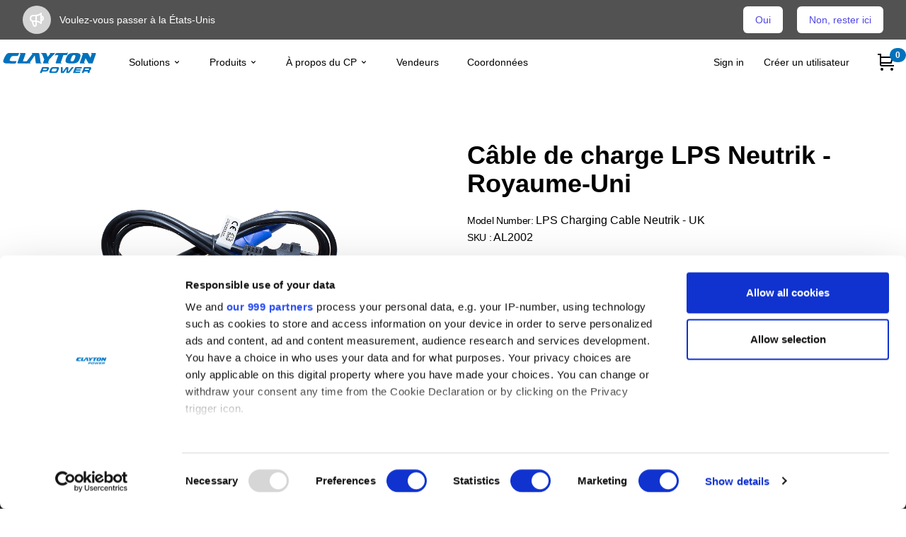

--- FILE ---
content_type: text/html; charset=utf-8
request_url: https://www.claytonpower.com/fr/produits/accessoires/cable-de-charge-lps-neutrik-royaume-uni/
body_size: 25892
content:


<!doctype html>
<html xmlns="http://www.w3.org/1999/xhtml" xml:lang="en-US" lang="en-US">

<head>
    
<title>C&#226;ble de charge LPS Neutrik - Royaume-Uni</title>
<meta name="Description" content="C&#226;ble de charge LPS Neutrik - Royaume-Uni - Clayton Power" />
<meta name="author" content="Clayton Power" />
<meta http-equiv="content-language" content="fr-FR">
<meta http-equiv="content-type" content="text/html; charset=UTF-8" />

<!-- Optimize cache settings for better performance -->
<meta http-equiv="cache-control" content="max-age=86400, public" />
<meta http-equiv="Expires" content="1d" />

    <link rel="alternate" hreflang="da-dk" href="/dk/produkter/tilbehor/lps-opladekabel-neutrik-uk/" />
    <link rel="alternate" hreflang="de-de" href="/de/produkte/zubehor/lps-ladekabel-neutrik-uk/" />
    <link rel="alternate" hreflang="en-gb" href="/uk/products/accessories/lps-charging-cable-neutrik-uk/" />
    <link rel="alternate" hreflang="en" href="https://www.claytonpower.com/products/accessories/lps-charging-cable-neutrik-uk/" />
    <link rel="alternate" hreflang="sv-se" href="/se/produkter/tillbehor/lps-laddningskabel-neutrik-uk/" />
    <link rel="alternate" hreflang="fr-fr" href="/fr/produits/accessoires/cable-de-charge-lps-neutrik-royaume-uni/" />
    <link rel="alternate" hreflang="nl-nl" href="/nl/producten/accessoires/lps-oplaadkabel-neutrik-uk/" />
    <link rel="alternate" hreflang="es-es" href="/es/productos/accesorios/cable-de-carga-neutrik-del-lps-ru/" />

<!-- Facebook and Twitter integration -->
<meta property="og:title" content="" />
<meta property="og:image" content="" />
<meta property="og:image:width" content="" />
<meta property="og:image:height" content="" />
<meta property="og:url" content="/fr/produits/accessoires/cable-de-charge-lps-neutrik-royaume-uni/" />
<meta property="og:site_name" content="" />
<meta property="og:description" content="" />
<meta name="twitter:title" content="" />
<meta name="twitter:image" content="" />
<meta name="twitter:url" content="/fr/produits/accessoires/cable-de-charge-lps-neutrik-royaume-uni/" />
<meta name="twitter:card" content="summary_large_image" />
<meta name="robots" content="index,follow" />

<link rel="canonical" href="https://www.claytonpower.com/fr/produits/accessoires/cable-de-charge-lps-neutrik-royaume-uni">

<!-- Schema.org structured data -->
<script type="application/ld+json">
{
  "@context": "https://schema.org",
  "@type": "Organization",
  "name": "Clayton Power",
  "url": "http://www.claytonpower.com/fr/produits/accessoires/cable-de-charge-lps-neutrik-royaume-uni",
  "logo": "/content/images/logo.png",
  "contactPoint": {
    "@type": "ContactPoint",
    "telephone": "+45-46985760",
    "contactType": "customer service"
  }
}
</script>



    <meta charset="UTF-8">
    <meta name="viewport" content="width=device-width, initial-scale=1">
    <link rel="icon" type="image/svg+xml" href="assets/img/favicon.svg">

    <style>
        [x-cloak] {
            display: none !important;
        }
    </style>
    <link rel="shortcut icon" href="/graphics/favicon/favicon.png" type="image/x-icon" />
    <link rel="icon" type="image/png" sizes="32x32" href="/graphics/favicon/favicon.png" />
    <link rel="icon" type="image/png" sizes="16x16" href="/graphics/favicon/favicon.png" />

    
    


    <!-- Google Tag Manager -->
    <script>
    (function (w, d, s, l, i) {
        w[l] = w[l] || []; w[l].push({
            'gtm.start':
                new Date().getTime(), event: 'gtm.js'
        }); var f = d.getElementsByTagName(s)[0],
            j = d.createElement(s), dl = l != 'dataLayer' ? '&l=' + l : ''; j.async = true; j.src =
                'https://www.googletagmanager.com/gtm.js?id=' + i + dl; f.parentNode.insertBefore(j, f);
        })(window, document, 'script', 'dataLayer', 'GTM-MGWVMFB');
    </script>
    <!-- End Google Tag Manager -->

    

</head>

<body class="h-full overflow-x-hidden">
    <link href="/DependencyHandler.axd?s=L0NvbnRlbnQvY29yZS9jb21wb25lbnRzL3Byb2R1Y3RfY29uZmlndXJhdG9yLmNzczs&amp;t=Css&amp;cdv=1434266123" type="text/css" rel="stylesheet"/><link href="https://cdn.jsdelivr.net/npm/swiper@11/swiper-bundle.min.css" type="text/css" rel="stylesheet"/><link href="/DependencyHandler.axd?s=L0NvbnRlbnQvY29yZS9wdWJsaWMvMjAyNGNwLXdlYi5jc3M7&amp;t=Css&amp;cdv=1434266123" type="text/css" rel="stylesheet"/>

    
    


    <script src='https://cdnjs.cloudflare.com/ajax/libs/gsap/3.6.1/gsap.min.js'></script>
    <script src='https://cdnjs.cloudflare.com/ajax/libs/gsap/3.6.1/Draggable.min.js'></script>
    <script src='https://cdnjs.cloudflare.com/ajax/libs/gsap/3.6.1/ScrollTrigger.min.js'></script>
    <script src='https://cdnjs.cloudflare.com/ajax/libs/gsap/3.6.1/ScrollToPlugin.min.js'></script>

    


<div class="flex flex-col w-full h-full">
    

<header x-data="headerFooter()" x-init="init('US', 'fr-FR', '/fr/produits/accessoires/cable-de-charge-lps-neutrik-royaume-uni/', '/fr/', '/fr/produits/accessoires/cable-de-charge-lps-neutrik-royaume-uni/', '/fr/', 'France', '&#201;tats-Unis', '', 'false')"
         class="z-40 flex-grow-0">

    <div class="bg-gray-600 transform h-28 sm:h-14" x-show="showCountryModal" x-cloak>
        <div class=" transform">
            <div class="py-2 px-3 sm:px-6 lg:px-8">
                <div class="flex flex-col md:flex-row items-center justify-center md:justify-between flex-wrap">
                    <div class="flex-1 flex items-center">
                        <span class="flex p-2 rounded-full bg-gray-300">
                            <svg class="h-6 w-6 text-white" xmlns="http://www.w3.org/2000/svg" fill="none"
                                 viewBox="0 0 24 24" stroke="currentColor" aria-hidden="true">
                                <path stroke-linecap="round" stroke-linejoin="round" stroke-width="2"
                                      d="M11 5.882V19.24a1.76 1.76 0 01-3.417.592l-2.147-6.15M18 13a3 3 0 100-6M5.436 13.683A4.001 4.001 0 017 6h1.832c4.1 0 7.625-1.234 9.168-3v14c-1.543-1.766-5.067-3-9.168-3H7a3.988 3.988 0 01-1.564-.317z" />
                            </svg>
                        </span>
                        <p class="ml-3 font-medium text-white text-sm">
                            <span class="md:hidden">
                                Voulez-vous passer &#224; la <span x-text="langTransName"></span>
                            </span>
                            <span class="hidden md:inline">
                                Voulez-vous passer &#224; la <span x-text="langTransName"></span>
                            </span>
                        </p>
                    </div>
                    <div class="order-3 mt-2 flex-shrink-0 w-full sm:order-2 sm:mt-0 sm:w-auto">
                        <div class="flex space-x-5">
                            <button x-on:click="takeMeToNewSite()" class="flex items-center justify-center px-4 py-2 border border-transparent rounded-md shadow-sm text-sm font-medium text-indigo-600 bg-white hover:bg-primary-50">
                                Oui
                            </button>
                            <button x-on:click="stayOnThisSite()" class="flex items-center justify-center px-4 py-2 border border-transparent rounded-md shadow-sm text-sm font-medium text-indigo-600 bg-white hover:bg-indigo-50">
                                Non, rester ici
                            </button>

                        </div>
                    </div>
                </div>
            </div>
        </div>
    </div>

    <div class="bg-gray-400 transform h-14" x-show="announcementBannerIsOpen" x-cloak style="background-color: #dfa600;">
        <div class=" transform">
            <div class="py-2 px-3 sm:px-6 lg:px-8">
                <div class="flex items-center justify-between flex-wrap">
                    <div class="w-0 flex-1 flex items-center">
                        <span class="flex p-2 rounded-full bg-gray-300">
                            <svg class="h-6 w-6 text-white" xmlns="http://www.w3.org/2000/svg" fill="none"
                                 viewBox="0 0 24 24" stroke="currentColor" aria-hidden="true">
                                <path stroke-linecap="round" stroke-linejoin="round" stroke-width="2"
                                      d="M11 5.882V19.24a1.76 1.76 0 01-3.417.592l-2.147-6.15M18 13a3 3 0 100-6M5.436 13.683A4.001 4.001 0 017 6h1.832c4.1 0 7.625-1.234 9.168-3v14c-1.543-1.766-5.067-3-9.168-3H7a3.988 3.988 0 01-1.564-.317z" />
                            </svg>
                        </span>
                        <p class="ml-3 font-medium text-white truncate text-sm">
                            <span class="md:hidden" x-text="discountName">
                                
                            </span>
                            <span class="hidden md:inline" x-text="discountName">
                                
                            </span>
                            <span x-show="discountInfo.IsCode" x-text="discountInfo.ExpireOfferPeriode"></span>
                        </p>
                    </div>
                    <div class="order-2 flex-shrink-0 sm:order-3 sm:ml-3">
                        <button type="button"
                                class="-mr-1 flex p-2 rounded-md hover:bg-indigo-500 focus:outline-none focus:ring-2 focus:ring-white sm:-mr-2"
                                x-on:click="announcementBannerIsOpen = false">
                            <span class="sr-only">Dismiss</span>
                            <svg class="h-6 w-6 text-white" xmlns="http://www.w3.org/2000/svg" fill="none"
                                 viewBox="0 0 24 24" stroke="currentColor" aria-hidden="true">
                                <path stroke-linecap="round" stroke-linejoin="round" stroke-width="2"
                                      d="M6 18L18 6M6 6l12 12" />
                            </svg>
                        </button>
                    </div>
                </div>
            </div>
        </div>
    </div>

    <div id="header-top" class="group transition duration-300 ease left-0 w-full z-30 header-top duration-500 transform transition "
         :class="{
         'not-mobile-1' : announcementBannerIsOpen && showCountryModal && hasTransparentHeader && !isMobile,
         'not-mobile-2' : showCountryModal && !announcementBannerIsOpen && hasTransparentHeader && !isMobile,
         'not-mobile-3' : !showCountryModal && announcementBannerIsOpen && hasTransparentHeader && !isMobile,
         'mobile-1' : announcementBannerIsOpen && showCountryModal && hasTransparentHeader && isMobile,
         'mobile-2' : (announcementBannerIsOpen || showCountryModal) && hasTransparentHeader && isMobile,
         'mobile-3' : !announcementBannerIsOpen && showCountryModal && hasTransparentHeader && isMobile}">
        <div class="px-5 lg:px-0 container mx-auto">
            <div class="flex justify-between items-center md:justify-start md:space-x-10 py-3 lg:py-0 h-full">
                <div class="flex justify-start ">
                    <a href="/fr/">
                        <svg viewBox="0 0 714 201.39" class="fill-current text-primary-600 group-hover:text-primary-700 h-7 lg:h-10">
                            <path d="M162.84,93.98l18.18-52.15c0.24-0.72,0.24-1.68,0.24-2.4c0-3.59-4.54-3.82-8.85-3.82h-31.34l-1.2,2.63
              c2.63,0.48,5.26,1.67,5.26,3.35c0,0.96-0.24,1.68-0.48,2.4l-0.71,2.63l-19.62,56.93c-0.48,0.95-0.72,1.67-0.72,2.87
              c0,2.63,5.02,3.11,8.13,3.11h50.95c7.42,0,9.57-0.95,11.01-5.98l9.98-14.6l0,0c-3.83,4.78-15.25,5.04-21.23,5.04H162.84
              L162.84,93.98z" />
                            <path d="M254.04,104.6c0.24,4.07,1.91,5.03,7.65,5.03h32.53l0.96-2.87c-5.5-0.72-6.7-2.87-6.94-6.45l-8.85-58.37
              c-0.24-5.02-1.2-6.22-9.33-6.22h-43.53l-1.2,2.87c2.63,0.24,4.79,0.96,4.79,2.87c0,1.2-1.2,2.39-2.16,3.59l-44.74,57.89
              c-1.43,1.44-2.63,2.87-1.91,4.55c0.48,1.67,2.87,2.16,5.27,2.16h30.14l1.2-2.87c-2.63-0.24-5.02-1.19-5.02-3.11
              c0-1.44,0.96-2.39,1.68-3.59l32.29-47.6l7.42,51.91" />
                            <path d="M349.64,80.82l39.48-40.67c0.47-0.48,0.95-0.96,1.19-1.68c1.2-2.39-3.11-2.87-5.75-2.87h-30.38l-0.96,2.87
              c1.44,0,3.11,0.24,3.82,1.44c0.72,1.44-1.19,3.11-2.15,4.31L338.4,62.4l-8.13-22.49c-1.2-3.35-2.87-4.3-8.14-4.3H290.8l-0.96,2.87
              c6.46,0.72,8.37,3.11,10.04,7.18l14.36,35.17l-7.41,21.52c-0.48,1.2-0.72,2.15-0.96,3.35c-0.72,3.11,4.06,3.83,7.66,3.83h32.77
              l0.96-2.87c-2.39-0.48-5.02-1.44-5.02-3.35c0-0.72,0.24-1.44,0.48-2.4l0.71-2.39L349.64,80.82L349.64,80.82z" />
                            <path d="M450.13,50.44h18.42c7.18,0,8.14-1.68,9.58-5.74l4.54-12.44h-5.02c-2.15,2.87-4.06,3.59-8.85,3.59h-63.4
              c-7.65,0-9.8,0.72-11.48,5.74l-4.55,12.68l1.43,0.48c5.74-4.07,8.62-4.3,14.12-4.3h9.33l-18.18,52.39
              c-0.24,0.96-0.47,1.91-0.71,2.87c-0.48,2.87,3.58,4.06,7.17,4.06h33.97l1.19-2.87c-2.87-0.24-5.5-1.19-5.5-3.1
              c0-0.96,0-1.68,0.25-2.63l0.96-2.39L450.13,50.44L450.13,50.44z" />
                            <path d="M571.94,55.46c0-9.09-3.11-16.51-17.94-19.38c-7.17-1.44-15.07-0.99-22.72-0.99c-14.59,0-30.86,0.04-41.86,7.45
              c-10.77,7.18-16.5,20.57-19.85,30.38c-1.92,5.74-4.07,12.2-4.07,18.18c0,17.22,17.69,18.42,39.47,18.42
              c13.63,0,29.42,0.72,40.66-5.27c11.96-6.22,17.46-18.9,21.05-28.46C568.83,70.29,571.94,61.2,571.94,55.46 M535.82,57.37
              c0,3.83-1.44,7.42-2.64,10.76c-2.63,7.42-5.02,14.83-10.05,21.53c-2.39,3.11-6.45,5.5-11.96,5.5c-6.7,0-9.56-2.87-9.56-6.94
              c0-2.39,0.48-4.55,1.19-6.94c1.67-5.74,3.83-11.24,6.47-16.75c2.63-5.74,6.22-14.83,17.69-14.35
              C533.43,50.44,535.82,53.54,535.82,57.37" />
                            <path d="M657.62,109.52l23.69-67.94c0.48-0.95,0.72-1.67,0.72-2.39c0.24-3.11-4.55-3.59-7.89-3.59h-27.28l-0.95,2.87
              c2.64,0.48,5.26,1.19,5.26,3.35c0,1.43-0.47,3.11-1.19,4.78l-7.66,21.53l-16.03-28.94c-1.68-2.88-3.11-3.59-7.66-3.59h-34.21
              l-0.94,2.87c2.38,0.48,5.02,1.44,5.02,3.35c0,1.43-0.72,3.11-1.43,4.78l-19.15,55.26c-0.47,1.19-0.95,2.39-1.19,3.59
              c-0.72,3.34,4.54,4.06,8.14,4.06h26.79l0.95-2.87c-2.39-0.48-5.02-1.44-5.02-3.35c0-0.72,0.24-1.44,0.47-2.4l0.72-2.39l9.09-26.32
              L627,105.93c1.67,3.35,3.59,3.59,8.61,3.59H657.62L657.62,109.52z" />
                            <path d="M124.61,35.09H75.31c-16.7-0.24-23.04,0.3-31.7,12.22c-4.22,6.32-9.77,14.64-12.21,20.96
              c-3.78,8.85-8.55,17.88-8.55,27.09c0,4.33,3.77,9.21,10.21,11.74c7.1,2.71,17.64,2.71,26.08,2.89l15.98,0.18
              c8.66,0,29.97,0.36,36.19-0.36l6.42-16.61c-27.3,0.36-47.38,0.18-48.71-4.69c-0.66-1.81-0.22-3.79,0.45-5.6
              c1.32-4.34,2.49-6.36,4.27-10.34c2-4.33,2.39-4.61,5.05-8.59c4.88-7.58,11.66-7.31,25.42-7.31h12.87c8.44,0,11.32-1.54,13.09-6.06
              l6.22-15.53H124.61z" />
                            <g class="group-hover:text-primary-800">
                                <path d="M337.41,164.21c-5.56,3.59-14.85,3.09-20.18,3.09h-16.86l-3.96,10.08h-13.37l16.22-41.27h30.89
                  c2.17,0,4.28,0,6.43,0.06c4.19,0.06,9.03,0.5,11.02,3.46c1.91,2.85-0.42,8.79-1.91,12.56C344.12,156.17,341.84,161.3,337.41,164.21
                  z M328.49,146.51c-1.05,0-2.15-0.06-3.2-0.06h-16.73l-4.13,10.52h19.89c5.07,0,6.4-0.87,8.27-5.63
                  C334.36,146.82,332.72,146.64,328.49,146.51z" />
                                <path d="M412.09,164.02c-1.71,3.84-3.97,8.6-8.53,11.14c-2.35,1.3-4.75,1.86-7.11,2.17
                  c-4.66,0.62-9.09,0.68-13.57,0.68c-5.53,0-11.09,0.06-16.57-0.06c-4.59-0.06-11.61-0.12-14.38-2.78c-2.58-2.47-1.08-7.3,0.23-11.14
                  c0.82-2.41,1.7-4.83,2.65-7.24c0.95-2.41,1.96-4.83,3.04-7.24c1.71-3.84,4.04-8.6,8.53-11.14c2.29-1.3,4.77-1.92,7.13-2.23
                  c4.46-0.62,8.83-0.68,13.11-0.68c5.73,0,11.39,0,17.07,0.12c4.59,0.06,11.54,0.12,14.32,2.78c2.58,2.47,1.08,7.3-0.23,11.14
                  c-0.82,2.41-1.7,4.83-2.65,7.24C414.18,159.2,413.24,161.61,412.09,164.02z M403.84,149.67c0.08-2.23-1.15-2.78-3.33-3.09
                  c-2.12-0.31-4.29-0.31-6.53-0.31h-11.13c-10.14,0-11.13,1.67-14.63,10.58l-0.95,2.41c-0.83,2.1-1.95,5.14-0.6,6.56
                  c1.39,1.48,7.69,1.55,10.26,1.55c3.42,0,6.87-0.06,10.32-0.12c2.44,0,6.45,0,8.99-1.42c2.45-1.36,3.78-4.58,4.58-6.62
                  C401.86,156.54,403.77,152.02,403.84,149.67z" />
                                <path d="M491.19,177.39h-20.61l3.07-30.25l-20.59,30.25h-20.74l-0.31-41.27h13.63l-0.35,30.87h2.44l22.08-30.87h16.14
                  l-2.13,30.87h2.5l23.99-30.87h14.16L491.19,177.39z" />
                                <path d="M518.12,177.39l16.22-41.27h48.6l-3.82,9.71h-35.43l-2.36,6h33.65l-3.55,9.03h-33.65l-2.6,6.62h35.69
                  l-3.89,9.9H518.12z" />
                                <path d="M641.41,158.08c-2.37,2.35-5.18,2.97-8.03,3.34c6.55,0.43,6.32,3.53,4.08,9.22l-2.65,6.74h-13.17
                  c0.37-0.93,0.71-1.79,1.07-2.72c0.61-1.55,1.26-3.22,1.48-4.76c0.44-2.78-1.47-2.97-4.1-2.97h-22l-4.11,10.46h-13.37l16.22-41.27
                  h32.73c2.31,0,4.52,0.06,6.76,0.06c4.98,0.06,10.71-0.43,11.91,4.21c0.67,2.66-0.92,6.37-2.09,9.34
                  C645.07,152.45,643.88,155.67,641.41,158.08z M628.53,146.45h-22.39l-3.99,10.15h18.84c0.99,0,2-0.06,2.99-0.06
                  c4.86-0.12,6.22-0.25,8.17-5.2C633.82,147.07,632.88,146.45,628.53,146.45z" />
                            </g>
                        </svg>
                    </a>
                </div>
                <div class="-mr-2 -my-2 lg:hidden">
                    <button type="button"
                            x-on:click="mobileMenuIsOpen = true"
                            class="p-2 inline-flex items-center justify-center hover:text-gray-700 focus:outline-none">
                        <span class="sr-only">Open menu</span>
                        <svg class="h-8 w-8" xmlns="http://www.w3.org/2000/svg" fill="none" viewBox="0 0 24 24"
                             stroke="currentColor" aria-hidden="true">
                            <path stroke-linecap="round" stroke-linejoin="round" stroke-width="2"
                                  d="M4 6h16M4 12h16M4 18h16" />
                        </svg>
                    </button>
                </div>
                <nav class="hidden lg:flex space-x-10 items-center h-full">
                    



<div class="w-full lg:w-auto lg:h-16" x-data="{ isOpen: false }">
    <button type="button" class="group inline-flex items-center justify-between text-3xl lg:text-sm font-medium hover:text-gray-900 focus:outline-none w-full md:h-full block"
            
            x-on:click="isOpen = true"
            x-on:click.away="isOpen = false">
        <span>Solutions</span>
        <svg class="ml-1 h-6 w-6 lg:h-3 lg:w-3 group-hover:text-gray-500" xmlns="http://www.w3.org/2000/svg" viewBox="0 0 20 20" fill="currentColor" aria-hidden="true">
            <path fill-rule="evenodd" d="M5.293 7.293a1 1 0 011.414 0L10 10.586l3.293-3.293a1 1 0 111.414 1.414l-4 4a1 1 0 01-1.414 0l-4-4a1 1 0 010-1.414z" clip-rule="evenodd" />
        </svg>
    </button>

    <div x-cloak class="relative lg:absolute lg:left-0 z-10 transform w-full lg:w-screen bg-white"
         x-show="isOpen"
         x-transition:enter="transition ease-out duration-200"
         x-transition:enter-start="opacity-0 translate-y-1"
         x-transition:enter-end="opacity-100 translate-y-0"
         x-transition:leave="transition ease-in duration-150"
         x-transition:leave-start="opacity-100 translate-y-0"
         x-transition:leave-end="opacity-0 translate-y-1"
         x-on:click.away="isOpen = false"
         >
        <div class="lg:shadow-lg lg:ring-1 ring-black ring-opacity-5 overflow-hidden">
            <div class="relative container mx-auto grid grid-cols-1 sm:grid-cols-2 lg:grid-cols-3 lg:py-5 gap-5 lg:gap-10">
                
                



<div class="lg:border-r">
    <div class="flex items-start pr-5">

        <a href="/fr/solutions/automobile/" class="flex items-center justify-center w-16 lg:w-32 lg:h-auto mr-3 lg:mr-5">
            	<img class="w-16 object-contain lg:w-auto lg:h-auto" src="/media/ff2ozyp1/local-spot-white.png?anchor=center&amp;mode=crop&amp;width=200&amp;quality=80&amp;rnd=132566419206970000" />
        </a>

        <div class="flex flex-col">
            <a href="/fr/solutions/automobile/" class="text-gray-700 hover:text-primary-500 hover:underline mb-2 flex items-center">
                <span class="font-medium text-xl">Automobile</span>
                <svg class="ml-3 w-3 h-3" xmlns="http://www.w3.org/2000/svg" viewBox="0 0 12 12"><title>right-arrow</title><g fill="currentColor"><path d="M9.707,5.293l-5-5A1,1,0,0,0,3.293,1.707L7.586,6,3.293,10.293a1,1,0,1,0,1.414,1.414l5-5A1,1,0,0,0,9.707,5.293Z" fill="currentColor"></path></g></svg>
            </a>
            <p class="text-sm text-gray-500">Des solutions d&#39;alimentation con&#231;ues pour les sp&#233;cialistes</p>
            <ul class="list-reset flex flex-col ml-0 mt-3">

                    <li class="font-medium text-xs mt-2">
                        <a href="/fr/solutions/automobile/alimentation-lps2-pour-vehicules-commerciaux/" class="text-gray-700 hover:text-primary font-normal text-sm hover:underline">Alimentation LPS II pour v&#233;hicules commerciaux</a>
                    </li>
                    <li class="font-medium text-xs mt-2">
                        <a href="/fr/solutions/automobile/vehicules-frigorifiques/" class="text-gray-700 hover:text-primary font-normal text-sm hover:underline">V&#233;hicules frigorifiques</a>
                    </li>
                    <li class="font-medium text-xs mt-2">
                        <a href="/fr/solutions/automobile/vehicules-de-service/" class="text-gray-700 hover:text-primary font-normal text-sm hover:underline">V&#233;hicules de service</a>
                    </li>
            </ul>
        </div>
    </div>
</div>


<div class="lg:border-r">
    <div class="flex items-start pr-5">

        <a href="/fr/solutions/loisir/" class="flex items-center justify-center w-16 lg:w-32 lg:h-auto mr-3 lg:mr-5">
        </a>

        <div class="flex flex-col">
            <a href="/fr/solutions/loisir/" class="text-gray-700 hover:text-primary-500 hover:underline mb-2 flex items-center">
                <span class="font-medium text-xl">Loisir</span>
                <svg class="ml-3 w-3 h-3" xmlns="http://www.w3.org/2000/svg" viewBox="0 0 12 12"><title>right-arrow</title><g fill="currentColor"><path d="M9.707,5.293l-5-5A1,1,0,0,0,3.293,1.707L7.586,6,3.293,10.293a1,1,0,1,0,1.414,1.414l5-5A1,1,0,0,0,9.707,5.293Z" fill="currentColor"></path></g></svg>
            </a>
            <p class="text-sm text-gray-500">Autonomie &#233;lectrique, partout.</p>
            <ul class="list-reset flex flex-col ml-0 mt-3">

                    <li class="font-medium text-xs mt-2">
                        <a href="/fr/solutions/loisir/camping-cars/" class="text-gray-700 hover:text-primary font-normal text-sm hover:underline">Camping-cars</a>
                    </li>
                    <li class="font-medium text-xs mt-2">
                        <a href="/fr/solutions/loisir/petites-maisons/" class="text-gray-700 hover:text-primary font-normal text-sm hover:underline">Petites maisons</a>
                    </li>
                    <li class="font-medium text-xs mt-2">
                        <a href="/fr/solutions/loisir/yachts-et-voiliers/" class="text-gray-700 hover:text-primary font-normal text-sm hover:underline">Yachts et voiliers</a>
                    </li>
            </ul>
        </div>
    </div>
</div>

                

            </div>
            <div class="relative container mx-auto grid grid-cols-1 lg:grid-cols-3 py-3 lg:py-5 gap-5 lg:gap-10">
                <div class="grid grid-cols-1 sm:grid-cols-2 gap-5">
                                    </div>
            </div>
        </div>
    </div>
</div>

<div class="w-full lg:w-auto lg:h-16" x-data="{ isOpen: false }">
    <button type="button" class="group inline-flex items-center justify-between text-3xl lg:text-sm font-medium hover:text-gray-900 focus:outline-none w-full md:h-full block"
            
            x-on:click="isOpen = true"
            x-on:click.away="isOpen = false">
        <span>Produits</span>
        <svg class="ml-1 h-6 w-6 lg:h-3 lg:w-3 group-hover:text-gray-500" xmlns="http://www.w3.org/2000/svg" viewBox="0 0 20 20" fill="currentColor" aria-hidden="true">
            <path fill-rule="evenodd" d="M5.293 7.293a1 1 0 011.414 0L10 10.586l3.293-3.293a1 1 0 111.414 1.414l-4 4a1 1 0 01-1.414 0l-4-4a1 1 0 010-1.414z" clip-rule="evenodd" />
        </svg>
    </button>

    <div x-cloak class="relative lg:absolute lg:left-0 z-10 transform w-full lg:w-screen bg-white"
         x-show="isOpen"
         x-transition:enter="transition ease-out duration-200"
         x-transition:enter-start="opacity-0 translate-y-1"
         x-transition:enter-end="opacity-100 translate-y-0"
         x-transition:leave="transition ease-in duration-150"
         x-transition:leave-start="opacity-100 translate-y-0"
         x-transition:leave-end="opacity-0 translate-y-1"
         x-on:click.away="isOpen = false"
         >
        <div class="lg:shadow-lg lg:ring-1 ring-black ring-opacity-5 overflow-hidden">
            <div class="relative container mx-auto grid grid-cols-1 sm:grid-cols-2 lg:grid-cols-3 lg:py-5 gap-5 lg:gap-10">
                
                



<div class="lg:border-r">
    <div class="flex items-start pr-5">

        <a href="/fr/produits/alimentation-au-lithium/" class="flex items-center justify-center w-16 lg:w-32 lg:h-auto mr-3 lg:mr-5">
            	<img class="w-16 object-contain lg:w-auto lg:h-auto" src="/media/o04oy1we/lps2-whitebg_0001b-small.jpg?anchor=center&amp;mode=crop&amp;width=200&amp;quality=80&amp;rnd=132602989614670000" />
        </a>

        <div class="flex flex-col">
            <a href="/fr/produits/alimentation-au-lithium/" class="text-gray-700 hover:text-primary-500 hover:underline mb-2 flex items-center">
                <span class="font-medium text-xl">LPS II</span>
                <svg class="ml-3 w-3 h-3" xmlns="http://www.w3.org/2000/svg" viewBox="0 0 12 12"><title>right-arrow</title><g fill="currentColor"><path d="M9.707,5.293l-5-5A1,1,0,0,0,3.293,1.707L7.586,6,3.293,10.293a1,1,0,1,0,1.414,1.414l5-5A1,1,0,0,0,9.707,5.293Z" fill="currentColor"></path></g></svg>
            </a>
            <p class="text-sm text-gray-500">Alimentations 230 V et 12 V</p>
            <ul class="list-reset flex flex-col ml-0 mt-3">

                    <li class="font-medium text-xs mt-2">
                        <a href="/fr/produits/alimentation-au-lithium/lps2-3000-2-kwh/" class="text-gray-700 hover:text-primary font-normal text-sm hover:underline">LPS II 3000 - 2 kWh</a>
                    </li>
                    <li class="font-medium text-xs mt-2">
                        <a href="/fr/produits/alimentation-au-lithium/lps2-2500-1-kwh/" class="text-gray-700 hover:text-primary font-normal text-sm hover:underline">LPS II 2500 - 1 kWh</a>
                    </li>
                    <li class="font-medium text-xs mt-2">
                        <a href="/fr/produits/alimentation-au-lithium/lps2-2000-1-kwh/" class="text-gray-700 hover:text-primary font-normal text-sm hover:underline">LPS II 2000 - 1 kWh</a>
                    </li>
                    <li class="font-medium text-xs mt-2">
                        <a href="/fr/produits/alimentation-au-lithium/lps2-1500-1-kwh-se/" class="text-gray-700 hover:text-primary font-normal text-sm hover:underline">LPS II 1500 - 1 kWh SE</a>
                    </li>
            </ul>
        </div>
    </div>
</div>


<div class="lg:border-r">
    <div class="flex items-start pr-5">

        <a href="/fr/produits/batteries-li-ion/" class="flex items-center justify-center w-16 lg:w-32 lg:h-auto mr-3 lg:mr-5">
            	<img class="w-16 object-contain lg:w-auto lg:h-auto" src="/media/pe1li0td/g4_li-ion_battery_100ah-280ah_0002-square500px.jpg?anchor=center&amp;mode=crop&amp;width=200&amp;quality=80&amp;rnd=133615306281830000" />
        </a>

        <div class="flex flex-col">
            <a href="/fr/produits/batteries-li-ion/" class="text-gray-700 hover:text-primary-500 hover:underline mb-2 flex items-center">
                <span class="font-medium text-xl">CPG4 Li-Ion Batteries</span>
                <svg class="ml-3 w-3 h-3" xmlns="http://www.w3.org/2000/svg" viewBox="0 0 12 12"><title>right-arrow</title><g fill="currentColor"><path d="M9.707,5.293l-5-5A1,1,0,0,0,3.293,1.707L7.586,6,3.293,10.293a1,1,0,1,0,1.414,1.414l5-5A1,1,0,0,0,9.707,5.293Z" fill="currentColor"></path></g></svg>
            </a>
            <p class="text-sm text-gray-500"></p>
            <ul class="list-reset flex flex-col ml-0 mt-3">

                    <li class="font-medium text-xs mt-2">
                        <a href="/fr/produits/batteries-li-ion/batterie-d-extension-cpg4-100-ah-12-v/" class="text-gray-700 hover:text-primary font-normal text-sm hover:underline">Batterie d’extension&#160;CPG4&#160;100&#160;Ah - 12&#160;V</a>
                    </li>
                    <li class="font-medium text-xs mt-2">
                        <a href="/fr/produits/batteries-li-ion/batterie-d-extension-cpg4-280ah-12v/" class="text-gray-700 hover:text-primary font-normal text-sm hover:underline">Batterie d’extension&#160;CPG4&#160;280Ah - 12V</a>
                    </li>
            </ul>
        </div>
    </div>
</div>


<div class="lg:border-r">
    <div class="flex items-start pr-5">

        <a href="/fr/produits/panneaux-solaires/" class="flex items-center justify-center w-16 lg:w-32 lg:h-auto mr-3 lg:mr-5">
            	<img class="w-16 object-contain lg:w-auto lg:h-auto" src="/media/k4ze3zjr/solarpanel-bsm-sflex-160w-v2.jpg?anchor=center&amp;mode=crop&amp;width=200&amp;quality=80&amp;rnd=133322668351800000" />
        </a>

        <div class="flex flex-col">
            <a href="/fr/produits/panneaux-solaires/" class="text-gray-700 hover:text-primary-500 hover:underline mb-2 flex items-center">
                <span class="font-medium text-xl">Panneaux solaires</span>
                <svg class="ml-3 w-3 h-3" xmlns="http://www.w3.org/2000/svg" viewBox="0 0 12 12"><title>right-arrow</title><g fill="currentColor"><path d="M9.707,5.293l-5-5A1,1,0,0,0,3.293,1.707L7.586,6,3.293,10.293a1,1,0,1,0,1.414,1.414l5-5A1,1,0,0,0,9.707,5.293Z" fill="currentColor"></path></g></svg>
            </a>
            <p class="text-sm text-gray-500">sFlex Solar Panel</p>
            <ul class="list-reset flex flex-col ml-0 mt-3">

                    <li class="font-medium text-xs mt-2">
                        <a href="/fr/produits/panneaux-solaires/160-w-sflex-solar-panel/" class="text-gray-700 hover:text-primary font-normal text-sm hover:underline">160 W sFlex Solar Panel</a>
                    </li>
            </ul>
        </div>
    </div>
</div>


<div class="lg:border-r">
    <div class="flex items-start pr-5">

        <a href="/fr/produits/convertisseur-dc-dc/" class="flex items-center justify-center w-16 lg:w-32 lg:h-auto mr-3 lg:mr-5">
            	<img class="w-16 object-contain lg:w-auto lg:h-auto" src="/media/n1zlc0oa/dc-dc_converter_0043.png?anchor=center&amp;mode=crop&amp;width=200&amp;quality=80&amp;rnd=132559740888900000" />
        </a>

        <div class="flex flex-col">
            <a href="/fr/produits/convertisseur-dc-dc/" class="text-gray-700 hover:text-primary-500 hover:underline mb-2 flex items-center">
                <span class="font-medium text-xl">Convertisseur</span>
                <svg class="ml-3 w-3 h-3" xmlns="http://www.w3.org/2000/svg" viewBox="0 0 12 12"><title>right-arrow</title><g fill="currentColor"><path d="M9.707,5.293l-5-5A1,1,0,0,0,3.293,1.707L7.586,6,3.293,10.293a1,1,0,1,0,1.414,1.414l5-5A1,1,0,0,0,9.707,5.293Z" fill="currentColor"></path></g></svg>
            </a>
            <p class="text-sm text-gray-500">Booster &#224; fonctionnalit&#233;s multiples</p>
            <ul class="list-reset flex flex-col ml-0 mt-3">

                    <li class="font-medium text-xs mt-2">
                        <a href="/fr/produits/convertisseur-dc-dc/convertisseur-dc-dc-super-charge-600-w/" class="text-gray-700 hover:text-primary font-normal text-sm hover:underline">Convertisseur DC-DC Super Charge 600 W</a>
                    </li>
            </ul>
        </div>
    </div>
</div>


<div class="lg:border-r">
    <div class="flex items-start pr-5">

        <a href="/fr/produits/accessoires/" class="flex items-center justify-center w-16 lg:w-32 lg:h-auto mr-3 lg:mr-5">
            	<img class="w-16 object-contain lg:w-auto lg:h-auto" src="/media/lnsgf2cs/accessories.jpg?anchor=center&amp;mode=crop&amp;width=200&amp;quality=80&amp;rnd=132651265582000000" />
        </a>

        <div class="flex flex-col">
            <a href="/fr/produits/accessoires/" class="text-gray-700 hover:text-primary-500 hover:underline mb-2 flex items-center">
                <span class="font-medium text-xl">Accessoires</span>
                <svg class="ml-3 w-3 h-3" xmlns="http://www.w3.org/2000/svg" viewBox="0 0 12 12"><title>right-arrow</title><g fill="currentColor"><path d="M9.707,5.293l-5-5A1,1,0,0,0,3.293,1.707L7.586,6,3.293,10.293a1,1,0,1,0,1.414,1.414l5-5A1,1,0,0,0,9.707,5.293Z" fill="currentColor"></path></g></svg>
            </a>
            <p class="text-sm text-gray-500"></p>
            <ul class="list-reset flex flex-col ml-0 mt-3">

                    <li class="font-medium text-xs mt-2">
                        <a href="/fr/produits/accessoires/lps-ii-a-distance/" class="text-gray-700 hover:text-primary font-normal text-sm hover:underline">LPS II &#224; distance</a>
                    </li>
                    <li class="font-medium text-xs mt-2">
                        <a href="/fr/produits/accessoires/support-de-montage-du-lps-ii/" class="text-gray-700 hover:text-primary font-normal text-sm hover:underline">Support de montage du LPS II</a>
                    </li>
                    <li class="font-medium text-xs mt-2">
                        <a href="/fr/produits/accessoires/cable-de-charge-lps-neutrik-cee-7-7/" class="text-gray-700 hover:text-primary font-normal text-sm hover:underline">C&#226;ble de charge LPS Neutrik - CEE 7/7</a>
                    </li>
                    <li class="font-medium text-xs mt-2">
                        <a href="/fr/produits/accessoires/cable-de-charge-lps-neutrik-royaume-uni/" class="text-gray-700 hover:text-primary font-normal text-sm hover:underline">C&#226;ble de charge LPS Neutrik - Royaume-Uni</a>
                    </li>
                    <li class="font-medium text-xs mt-2">
                        <a href="/fr/produits/accessoires/porte-fusible-dc/" class="text-gray-700 hover:text-primary font-normal text-sm hover:underline">Porte-fusible DC</a>
                    </li>
                    <li class="font-medium text-xs mt-2">
                        <a href="/fr/produits/accessoires/fusible-dc-125-a/" class="text-gray-700 hover:text-primary font-normal text-sm hover:underline">Fusible DC - 125 A</a>
                    </li>
            </ul>
        </div>
    </div>
</div>


<div class="lg:border-r">
    <div class="flex items-start pr-5">

        <a href="/fr/produits/connecteurs/" class="flex items-center justify-center w-16 lg:w-32 lg:h-auto mr-3 lg:mr-5">
            	<img class="w-16 object-contain lg:w-auto lg:h-auto" src="/media/f2wfculn/neutrik_blue.png?anchor=center&amp;mode=crop&amp;width=200&amp;quality=80&amp;rnd=132559743210470000" />
        </a>

        <div class="flex flex-col">
            <a href="/fr/produits/connecteurs/" class="text-gray-700 hover:text-primary-500 hover:underline mb-2 flex items-center">
                <span class="font-medium text-xl">Connecteurs</span>
                <svg class="ml-3 w-3 h-3" xmlns="http://www.w3.org/2000/svg" viewBox="0 0 12 12"><title>right-arrow</title><g fill="currentColor"><path d="M9.707,5.293l-5-5A1,1,0,0,0,3.293,1.707L7.586,6,3.293,10.293a1,1,0,1,0,1.414,1.414l5-5A1,1,0,0,0,9.707,5.293Z" fill="currentColor"></path></g></svg>
            </a>
            <p class="text-sm text-gray-500">Connecteurs pour syst&#232;mes d&#39;alimentation CP</p>
            <ul class="list-reset flex flex-col ml-0 mt-3">

                    <li class="font-medium text-xs mt-2">
                        <a href="/fr/produits/connecteurs/mini-connecteur-sb50-dc-anderson-sortie-rouge/" class="text-gray-700 hover:text-primary font-normal text-sm hover:underline">Mini connecteur SB50 DC Anderson SORTIE (ROUGE)</a>
                    </li>
                    <li class="font-medium text-xs mt-2">
                        <a href="/fr/produits/connecteurs/connecteur-mini-sb50-dc-anderson-in-gris/" class="text-gray-700 hover:text-primary font-normal text-sm hover:underline">Connecteur Mini SB50 DC Anderson IN (Gris)</a>
                    </li>
                    <li class="font-medium text-xs mt-2">
                        <a href="/fr/produits/connecteurs/connecteur-neutrik-ac-in-bleu/" class="text-gray-700 hover:text-primary font-normal text-sm hover:underline">Connecteur Neutrik AC IN (bleu)</a>
                    </li>
                    <li class="font-medium text-xs mt-2">
                        <a href="/fr/produits/connecteurs/connecteur-neutrik-avec-sortie-ca-gris/" class="text-gray-700 hover:text-primary font-normal text-sm hover:underline">Connecteur Neutrik avec sortie CA (gris)</a>
                    </li>
                    <li class="font-medium text-xs mt-2">
                        <a href="/fr/produits/connecteurs/convertisseur-sub9-vers-borne-a-vis/" class="text-gray-700 hover:text-primary font-normal text-sm hover:underline">Convertisseur SUB9 vers borne &#224; vis</a>
                    </li>
            </ul>
        </div>
    </div>
</div>

                

            </div>
            <div class="relative container mx-auto grid grid-cols-1 lg:grid-cols-3 py-3 lg:py-5 gap-5 lg:gap-10">
                <div class="grid grid-cols-1 sm:grid-cols-2 gap-5">
                    <button class="bg-primary-500 text-white py-2 px-5 w-full" onclick="window.location.href = '/fr/produits/lps2-kit-configure/lps-ii-3000-2-kwh/'">
                        Kit de configuration
                    </button>
                                            <button class="bg-gray-200 py-2 px-5 w-full" onclick="window.location.href = '/fr/produits/'">
                            Tous les produits
                        </button>
                </div>
            </div>
        </div>
    </div>
</div>

<div class="relative lg:h-16 w-full lg:w-auto" x-data="{ isOpen: false }">
    <button type="button" class="group inline-flex items-center justify-between text-3xl lg:text-sm font-medium hover:text-gray-900 focus:outline-none w-full md:h-full block"
            
            x-on:click="isOpen = true"
            x-on:click.away="isOpen = false">
        <span>&#192; propos du CP</span>
        <svg class="ml-1 h-6 w-6 lg:h-3 lg:w-3 group-hover:text-gray-500" xmlns="http://www.w3.org/2000/svg" viewBox="0 0 20 20" fill="currentColor" aria-hidden="true">
            <path fill-rule="evenodd" d="M5.293 7.293a1 1 0 011.414 0L10 10.586l3.293-3.293a1 1 0 111.414 1.414l-4 4a1 1 0 01-1.414 0l-4-4a1 1 0 010-1.414z" clip-rule="evenodd" />
        </svg>
    </button>
    <div x-cloak class="relative lg:absolute z-10 -ml-8 transform px-2 w-screen max-w-md sm:px-0 lg:ml-0 lg:left-1/2 lg:-translate-x-1/2"
         x-show="isOpen"
         x-transition:enter="transition ease-out duration-200"
         x-transition:enter-start="opacity-0 translate-y-1"
         x-transition:enter-end="opacity-100 translate-y-0"
         x-transition:leave="transition ease-in duration-150"
         x-transition:leave-start="opacity-100 translate-y-0"
         x-transition:leave-end="opacity-0 translate-y-1"
         x-on:click.away="isOpen = false"
         >
        <div class="lg:shadow-lg lg:ring-1 lg:ring-black lg:ring-opacity-5 overflow-hidden">
            <div class="relative grid gap-5 bg-white p-5">

                



<a href="/fr/a-propos-du-cp/notre-entreprise/" class="p-4 flex items-center hover:bg-gray-50">
    
        <img class="flex-shrink-0 h-6 w-6 text-primary-600" src="/media/0bghv5nv/handshake_24.svg?mode=pad&amp;width=30&amp;height=30&amp;quality=80&amp;rnd=132672381447270000" />
    <div class="ml-4">
        <p class="text-base font-medium text-gray-900">
            Notre entreprise
        </p>
        <p class="mt-1 text-sm text-gray-500">
            Proposition de valeur et historique de Clayton Power.
        </p>
    </div>
</a>


<a href="/fr/a-propos-du-cp/durabilite/" class="p-4 flex items-center hover:bg-gray-50">
    
        <img class="flex-shrink-0 h-6 w-6 text-primary-600" src="/media/vpcjnhcx/plant-ground_24.svg?mode=pad&amp;width=30&amp;height=30&amp;quality=80&amp;rnd=132672382277970000" />
    <div class="ml-4">
        <p class="text-base font-medium text-gray-900">
            Durabilit&#233;
        </p>
        <p class="mt-1 text-sm text-gray-500">
            Les objectifs mondiaux de l&#39;ONU en mati&#232;re de d&#233;veloppement durable.
        </p>
    </div>
</a>


<a href="/fr/a-propos-du-cp/direction/" class="p-4 flex items-center hover:bg-gray-50">
    
        <img class="flex-shrink-0 h-6 w-6 text-primary-600" src="/media/0sjpqy4x/hat_24.svg?mode=pad&amp;width=30&amp;height=30&amp;quality=80&amp;rnd=132672383254670000" />
    <div class="ml-4">
        <p class="text-base font-medium text-gray-900">
            Direction
        </p>
        <p class="mt-1 text-sm text-gray-500">
            Direction de Clayton Power.
        </p>
    </div>
</a>


<a href="/fr/chaud/" class="p-4 flex items-center hover:bg-gray-50">
    
        <img class="flex-shrink-0 h-6 w-6 text-primary-600" src="/media/5mviqn5o/news_24.svg?mode=pad&amp;width=30&amp;height=30&amp;quality=80&amp;rnd=132672383615030000" />
    <div class="ml-4">
        <p class="text-base font-medium text-gray-900">
            Actualit&#233;s et affaires (Blog)
        </p>
        <p class="mt-1 text-sm text-gray-500">
            Consultez les derni&#232;res nouvelles de l&#39;entreprise et les t&#233;moignages de clients.
        </p>
    </div>
</a>

                
            </div>
            <div class="px-5 py-5 bg-gray-50">
                



    <div>
        <h3 class="text-sm tracking-wide font-medium text-gray-500 uppercase">
            Publications r&#233;centes
        </h3>
        <ul class="mt-4 space-y-4">

                <li class="text-base truncate">
                    <a href="/fr/chaud/2026/clayton-power-and-c-w-obel-enter-strategic-partnership/" class="font-medium text-gray-900 hover:text-gray-700">
                        Clayton Power and C.W. Obel enter strategic partnership
                    </a>
                </li>
                <li class="text-base truncate">
                    <a href="/fr/chaud/2025/lps2-est-conforme-a-la-norme-iec60364/" class="font-medium text-gray-900 hover:text-gray-700">
                        LPS II est conforme &#224; la norme IEC60364
                    </a>
                </li>
                <li class="text-base truncate">
                    <a href="/fr/chaud/2025/clayton-power-welcomes-evb-and-strengthens-its-presence-in-france/" class="font-medium text-gray-900 hover:text-gray-700">
                        Clayton Power welcomes EVB and strengthens its presence in France.
                    </a>
                </li>
        </ul>
    </div>
    <div class="mt-5 text-sm">
        <a href="/fr/chaud/" class="font-medium text-indigo-600 hover:text-indigo-500"> Actualit&#233;s / Affaires (Blog) <span aria-hidden="true">&rarr;</span></a>
    </div>


                
            </div>
        </div>
    </div>
</div>

<a href="/fr/vendeurs/" class="w-full lg:w-auto lg:h-16 text-3xl lg:text-sm font-medium inline-flex items-center">
    Vendeurs
</a>


<a href="/fr/coordonnees/" class="w-full lg:w-auto lg:h-16 text-3xl lg:text-sm font-medium inline-flex items-center">
    Coordonn&#233;es
</a>

                    
                </nav>
                <div class="flex items-center justify-end flex-1 lg:w-0">

                    <div class="relative ml-2 px-2 sm:px-4 py-2">
                            <div class="flex items-center">
                                <a href="javascript:;" x-on:click="toggleLoginSidebar()" class="text-sm p-1 pr-2 font-medium">Sign in</a>
                                <a href="/fr/s-inscrire/#create" class="text-sm p-1 pr-2 ml-4 font-medium hidden sm:inline-block">Cr&#233;er un utilisateur</a>
                                <a href="/fr/s-inscrire/" class="ml-2 sm:hidden">

                                    <svg class="fill-current stroke-current w-6 h-6" viewBox="0 0 24 24">
                                        <g stroke-linecap="square" stroke-linejoin="miter" stroke-width="2" fill="none" stroke="currentColor" stroke-miterlimit="10">
                                            <circle cx="10" cy="5.5" r="4.5"></circle>
                                            <path d="M10,14c-4.971,0-9,4.029-9,9H19c0-4.971-4.029-9-9-9Z"></path>
                                            <line x1="20" y1="8" x2="20" y2="14"></line>
                                            <line x1="17" y1="11" x2="23" y2="11"></line>
                                        </g>
                                    </svg>
                                </a>
                            </div>

                    </div>

                    <!-- End search button -->
                    <!-- cart button -->
                    <a href="#"
                       class="whitespace-nowrap inline-flex items-center justify-center px-2 sm:px-4 py-2 relative"
                       x-on:click="toggleQuickBasket()">
                        <svg class="fill-current stroke-current w-6 h-6" viewBox="0 0 24 24">
                            <g stroke-linecap="square" stroke-linejoin="miter" stroke-width="2">
                                <circle data-stroke="none" cx="6" cy="22" r="1" stroke="none"></circle>
                                <circle data-stroke="none" cx="20" cy="22" r="1" stroke="none"></circle>
                                <circle cx="6" cy="22" r="1" fill="none" stroke-miterlimit="10"></circle>
                                <circle cx="20" cy="22" r="1" fill="none" stroke-miterlimit="10"></circle>
                                <path d="M1,1H4V15a2,2,0,0,0,2,2H22" fill="none" stroke-miterlimit="10"></path>
                                <polyline points="4 5 21 5 19 13 4 13" fill="none" stroke-miterlimit="10"
                                          stroke-linecap="butt"></polyline>
                            </g>
                        </svg>
                        
                        <span class="absolute top-0 right-0 px-2 inline-flex text-xs leading-5 font-semibold rounded-full bg-primary-600 text-white">
                            <span x-text="$store.basket.basketlines.length"></span>
                            <i class="sr-only">
                                items in cart
                            </i>
                        </span>
                        
                    </a>
                    <!-- End cart button -->
                </div>
            </div>
        </div>

        <div x-show="mobileMenuIsOpen" x-cloak
             x-transition:enter="duration-200 ease-out"
             x-transition:enter-start="opacity-0 scale-95"
             x-transition:enter-end="opacity-100 scale-100"
             x-transition:leave="duration-100 ease-in"
             x-transition:leave-start="opacity-100 scale-100"
             x-transition:leave-end="opacity-0 scale-95"
             class="absolute top-0 inset-x-0 p-1 transition transform origin-top-right">
            <div class="shadow-lg ring-1 ring-black ring-opacity-5 bg-white text-gray-600 divide-y-2 divide-gray-50">
                <div class="pt-3 pb-5 px-5">
                    <div class="flex items-center justify-between">
                        <div>

                        </div>
                        <div class="-mr-2">
                            <button type="button"
                                    x-on:click="mobileMenuIsOpen = false"
                                    class="bg-white rounded-md p-2 inline-flex items-center justify-center text-gray-400 hover:text-gray-500 hover:bg-gray-100 focus:outline-none focus:ring-2 focus:ring-inset focus:ring-indigo-500">
                                <span class="sr-only">Close menu</span>
                                <svg class="h-8 w-8" xmlns="http://www.w3.org/2000/svg" fill="none" viewBox="0 0 24 24"
                                     stroke="currentColor" aria-hidden="true">
                                    <path stroke-linecap="round" stroke-linejoin="round" stroke-width="2"
                                          d="M6 18L18 6M6 6l12 12" />
                                </svg>
                            </button>
                        </div>
                    </div>
                    <div class="mt-1">
                        <nav class="grid gap-y-5">
                            



<div class="w-full lg:w-auto lg:h-16" x-data="{ isOpen: false }">
    <button type="button" class="group inline-flex items-center justify-between text-3xl lg:text-sm font-medium hover:text-gray-900 focus:outline-none w-full md:h-full block"
            
            x-on:click="isOpen = true"
            x-on:click.away="isOpen = false">
        <span>Solutions</span>
        <svg class="ml-1 h-6 w-6 lg:h-3 lg:w-3 group-hover:text-gray-500" xmlns="http://www.w3.org/2000/svg" viewBox="0 0 20 20" fill="currentColor" aria-hidden="true">
            <path fill-rule="evenodd" d="M5.293 7.293a1 1 0 011.414 0L10 10.586l3.293-3.293a1 1 0 111.414 1.414l-4 4a1 1 0 01-1.414 0l-4-4a1 1 0 010-1.414z" clip-rule="evenodd" />
        </svg>
    </button>

    <div x-cloak class="relative lg:absolute lg:left-0 z-10 transform w-full lg:w-screen bg-white"
         x-show="isOpen"
         x-transition:enter="transition ease-out duration-200"
         x-transition:enter-start="opacity-0 translate-y-1"
         x-transition:enter-end="opacity-100 translate-y-0"
         x-transition:leave="transition ease-in duration-150"
         x-transition:leave-start="opacity-100 translate-y-0"
         x-transition:leave-end="opacity-0 translate-y-1"
         x-on:click.away="isOpen = false"
         >
        <div class="lg:shadow-lg lg:ring-1 ring-black ring-opacity-5 overflow-hidden">
            <div class="relative container mx-auto grid grid-cols-1 sm:grid-cols-2 lg:grid-cols-3 lg:py-5 gap-5 lg:gap-10">
                
                



<div class="lg:border-r">
    <div class="flex items-start pr-5">

        <a href="/fr/solutions/automobile/" class="flex items-center justify-center w-16 lg:w-32 lg:h-auto mr-3 lg:mr-5">
            	<img class="w-16 object-contain lg:w-auto lg:h-auto" src="/media/ff2ozyp1/local-spot-white.png?anchor=center&amp;mode=crop&amp;width=200&amp;quality=80&amp;rnd=132566419206970000" />
        </a>

        <div class="flex flex-col">
            <a href="/fr/solutions/automobile/" class="text-gray-700 hover:text-primary-500 hover:underline mb-2 flex items-center">
                <span class="font-medium text-xl">Automobile</span>
                <svg class="ml-3 w-3 h-3" xmlns="http://www.w3.org/2000/svg" viewBox="0 0 12 12"><title>right-arrow</title><g fill="currentColor"><path d="M9.707,5.293l-5-5A1,1,0,0,0,3.293,1.707L7.586,6,3.293,10.293a1,1,0,1,0,1.414,1.414l5-5A1,1,0,0,0,9.707,5.293Z" fill="currentColor"></path></g></svg>
            </a>
            <p class="text-sm text-gray-500">Des solutions d&#39;alimentation con&#231;ues pour les sp&#233;cialistes</p>
            <ul class="list-reset flex flex-col ml-0 mt-3">

                    <li class="font-medium text-xs mt-2">
                        <a href="/fr/solutions/automobile/alimentation-lps2-pour-vehicules-commerciaux/" class="text-gray-700 hover:text-primary font-normal text-sm hover:underline">Alimentation LPS II pour v&#233;hicules commerciaux</a>
                    </li>
                    <li class="font-medium text-xs mt-2">
                        <a href="/fr/solutions/automobile/vehicules-frigorifiques/" class="text-gray-700 hover:text-primary font-normal text-sm hover:underline">V&#233;hicules frigorifiques</a>
                    </li>
                    <li class="font-medium text-xs mt-2">
                        <a href="/fr/solutions/automobile/vehicules-de-service/" class="text-gray-700 hover:text-primary font-normal text-sm hover:underline">V&#233;hicules de service</a>
                    </li>
            </ul>
        </div>
    </div>
</div>


<div class="lg:border-r">
    <div class="flex items-start pr-5">

        <a href="/fr/solutions/loisir/" class="flex items-center justify-center w-16 lg:w-32 lg:h-auto mr-3 lg:mr-5">
        </a>

        <div class="flex flex-col">
            <a href="/fr/solutions/loisir/" class="text-gray-700 hover:text-primary-500 hover:underline mb-2 flex items-center">
                <span class="font-medium text-xl">Loisir</span>
                <svg class="ml-3 w-3 h-3" xmlns="http://www.w3.org/2000/svg" viewBox="0 0 12 12"><title>right-arrow</title><g fill="currentColor"><path d="M9.707,5.293l-5-5A1,1,0,0,0,3.293,1.707L7.586,6,3.293,10.293a1,1,0,1,0,1.414,1.414l5-5A1,1,0,0,0,9.707,5.293Z" fill="currentColor"></path></g></svg>
            </a>
            <p class="text-sm text-gray-500">Autonomie &#233;lectrique, partout.</p>
            <ul class="list-reset flex flex-col ml-0 mt-3">

                    <li class="font-medium text-xs mt-2">
                        <a href="/fr/solutions/loisir/camping-cars/" class="text-gray-700 hover:text-primary font-normal text-sm hover:underline">Camping-cars</a>
                    </li>
                    <li class="font-medium text-xs mt-2">
                        <a href="/fr/solutions/loisir/petites-maisons/" class="text-gray-700 hover:text-primary font-normal text-sm hover:underline">Petites maisons</a>
                    </li>
                    <li class="font-medium text-xs mt-2">
                        <a href="/fr/solutions/loisir/yachts-et-voiliers/" class="text-gray-700 hover:text-primary font-normal text-sm hover:underline">Yachts et voiliers</a>
                    </li>
            </ul>
        </div>
    </div>
</div>

                

            </div>
            <div class="relative container mx-auto grid grid-cols-1 lg:grid-cols-3 py-3 lg:py-5 gap-5 lg:gap-10">
                <div class="grid grid-cols-1 sm:grid-cols-2 gap-5">
                                    </div>
            </div>
        </div>
    </div>
</div>

<div class="w-full lg:w-auto lg:h-16" x-data="{ isOpen: false }">
    <button type="button" class="group inline-flex items-center justify-between text-3xl lg:text-sm font-medium hover:text-gray-900 focus:outline-none w-full md:h-full block"
            
            x-on:click="isOpen = true"
            x-on:click.away="isOpen = false">
        <span>Produits</span>
        <svg class="ml-1 h-6 w-6 lg:h-3 lg:w-3 group-hover:text-gray-500" xmlns="http://www.w3.org/2000/svg" viewBox="0 0 20 20" fill="currentColor" aria-hidden="true">
            <path fill-rule="evenodd" d="M5.293 7.293a1 1 0 011.414 0L10 10.586l3.293-3.293a1 1 0 111.414 1.414l-4 4a1 1 0 01-1.414 0l-4-4a1 1 0 010-1.414z" clip-rule="evenodd" />
        </svg>
    </button>

    <div x-cloak class="relative lg:absolute lg:left-0 z-10 transform w-full lg:w-screen bg-white"
         x-show="isOpen"
         x-transition:enter="transition ease-out duration-200"
         x-transition:enter-start="opacity-0 translate-y-1"
         x-transition:enter-end="opacity-100 translate-y-0"
         x-transition:leave="transition ease-in duration-150"
         x-transition:leave-start="opacity-100 translate-y-0"
         x-transition:leave-end="opacity-0 translate-y-1"
         x-on:click.away="isOpen = false"
         >
        <div class="lg:shadow-lg lg:ring-1 ring-black ring-opacity-5 overflow-hidden">
            <div class="relative container mx-auto grid grid-cols-1 sm:grid-cols-2 lg:grid-cols-3 lg:py-5 gap-5 lg:gap-10">
                
                



<div class="lg:border-r">
    <div class="flex items-start pr-5">

        <a href="/fr/produits/alimentation-au-lithium/" class="flex items-center justify-center w-16 lg:w-32 lg:h-auto mr-3 lg:mr-5">
            	<img class="w-16 object-contain lg:w-auto lg:h-auto" src="/media/o04oy1we/lps2-whitebg_0001b-small.jpg?anchor=center&amp;mode=crop&amp;width=200&amp;quality=80&amp;rnd=132602989614670000" />
        </a>

        <div class="flex flex-col">
            <a href="/fr/produits/alimentation-au-lithium/" class="text-gray-700 hover:text-primary-500 hover:underline mb-2 flex items-center">
                <span class="font-medium text-xl">LPS II</span>
                <svg class="ml-3 w-3 h-3" xmlns="http://www.w3.org/2000/svg" viewBox="0 0 12 12"><title>right-arrow</title><g fill="currentColor"><path d="M9.707,5.293l-5-5A1,1,0,0,0,3.293,1.707L7.586,6,3.293,10.293a1,1,0,1,0,1.414,1.414l5-5A1,1,0,0,0,9.707,5.293Z" fill="currentColor"></path></g></svg>
            </a>
            <p class="text-sm text-gray-500">Alimentations 230 V et 12 V</p>
            <ul class="list-reset flex flex-col ml-0 mt-3">

                    <li class="font-medium text-xs mt-2">
                        <a href="/fr/produits/alimentation-au-lithium/lps2-3000-2-kwh/" class="text-gray-700 hover:text-primary font-normal text-sm hover:underline">LPS II 3000 - 2 kWh</a>
                    </li>
                    <li class="font-medium text-xs mt-2">
                        <a href="/fr/produits/alimentation-au-lithium/lps2-2500-1-kwh/" class="text-gray-700 hover:text-primary font-normal text-sm hover:underline">LPS II 2500 - 1 kWh</a>
                    </li>
                    <li class="font-medium text-xs mt-2">
                        <a href="/fr/produits/alimentation-au-lithium/lps2-2000-1-kwh/" class="text-gray-700 hover:text-primary font-normal text-sm hover:underline">LPS II 2000 - 1 kWh</a>
                    </li>
                    <li class="font-medium text-xs mt-2">
                        <a href="/fr/produits/alimentation-au-lithium/lps2-1500-1-kwh-se/" class="text-gray-700 hover:text-primary font-normal text-sm hover:underline">LPS II 1500 - 1 kWh SE</a>
                    </li>
            </ul>
        </div>
    </div>
</div>


<div class="lg:border-r">
    <div class="flex items-start pr-5">

        <a href="/fr/produits/batteries-li-ion/" class="flex items-center justify-center w-16 lg:w-32 lg:h-auto mr-3 lg:mr-5">
            	<img class="w-16 object-contain lg:w-auto lg:h-auto" src="/media/pe1li0td/g4_li-ion_battery_100ah-280ah_0002-square500px.jpg?anchor=center&amp;mode=crop&amp;width=200&amp;quality=80&amp;rnd=133615306281830000" />
        </a>

        <div class="flex flex-col">
            <a href="/fr/produits/batteries-li-ion/" class="text-gray-700 hover:text-primary-500 hover:underline mb-2 flex items-center">
                <span class="font-medium text-xl">CPG4 Li-Ion Batteries</span>
                <svg class="ml-3 w-3 h-3" xmlns="http://www.w3.org/2000/svg" viewBox="0 0 12 12"><title>right-arrow</title><g fill="currentColor"><path d="M9.707,5.293l-5-5A1,1,0,0,0,3.293,1.707L7.586,6,3.293,10.293a1,1,0,1,0,1.414,1.414l5-5A1,1,0,0,0,9.707,5.293Z" fill="currentColor"></path></g></svg>
            </a>
            <p class="text-sm text-gray-500"></p>
            <ul class="list-reset flex flex-col ml-0 mt-3">

                    <li class="font-medium text-xs mt-2">
                        <a href="/fr/produits/batteries-li-ion/batterie-d-extension-cpg4-100-ah-12-v/" class="text-gray-700 hover:text-primary font-normal text-sm hover:underline">Batterie d’extension&#160;CPG4&#160;100&#160;Ah - 12&#160;V</a>
                    </li>
                    <li class="font-medium text-xs mt-2">
                        <a href="/fr/produits/batteries-li-ion/batterie-d-extension-cpg4-280ah-12v/" class="text-gray-700 hover:text-primary font-normal text-sm hover:underline">Batterie d’extension&#160;CPG4&#160;280Ah - 12V</a>
                    </li>
            </ul>
        </div>
    </div>
</div>


<div class="lg:border-r">
    <div class="flex items-start pr-5">

        <a href="/fr/produits/panneaux-solaires/" class="flex items-center justify-center w-16 lg:w-32 lg:h-auto mr-3 lg:mr-5">
            	<img class="w-16 object-contain lg:w-auto lg:h-auto" src="/media/k4ze3zjr/solarpanel-bsm-sflex-160w-v2.jpg?anchor=center&amp;mode=crop&amp;width=200&amp;quality=80&amp;rnd=133322668351800000" />
        </a>

        <div class="flex flex-col">
            <a href="/fr/produits/panneaux-solaires/" class="text-gray-700 hover:text-primary-500 hover:underline mb-2 flex items-center">
                <span class="font-medium text-xl">Panneaux solaires</span>
                <svg class="ml-3 w-3 h-3" xmlns="http://www.w3.org/2000/svg" viewBox="0 0 12 12"><title>right-arrow</title><g fill="currentColor"><path d="M9.707,5.293l-5-5A1,1,0,0,0,3.293,1.707L7.586,6,3.293,10.293a1,1,0,1,0,1.414,1.414l5-5A1,1,0,0,0,9.707,5.293Z" fill="currentColor"></path></g></svg>
            </a>
            <p class="text-sm text-gray-500">sFlex Solar Panel</p>
            <ul class="list-reset flex flex-col ml-0 mt-3">

                    <li class="font-medium text-xs mt-2">
                        <a href="/fr/produits/panneaux-solaires/160-w-sflex-solar-panel/" class="text-gray-700 hover:text-primary font-normal text-sm hover:underline">160 W sFlex Solar Panel</a>
                    </li>
            </ul>
        </div>
    </div>
</div>


<div class="lg:border-r">
    <div class="flex items-start pr-5">

        <a href="/fr/produits/convertisseur-dc-dc/" class="flex items-center justify-center w-16 lg:w-32 lg:h-auto mr-3 lg:mr-5">
            	<img class="w-16 object-contain lg:w-auto lg:h-auto" src="/media/n1zlc0oa/dc-dc_converter_0043.png?anchor=center&amp;mode=crop&amp;width=200&amp;quality=80&amp;rnd=132559740888900000" />
        </a>

        <div class="flex flex-col">
            <a href="/fr/produits/convertisseur-dc-dc/" class="text-gray-700 hover:text-primary-500 hover:underline mb-2 flex items-center">
                <span class="font-medium text-xl">Convertisseur</span>
                <svg class="ml-3 w-3 h-3" xmlns="http://www.w3.org/2000/svg" viewBox="0 0 12 12"><title>right-arrow</title><g fill="currentColor"><path d="M9.707,5.293l-5-5A1,1,0,0,0,3.293,1.707L7.586,6,3.293,10.293a1,1,0,1,0,1.414,1.414l5-5A1,1,0,0,0,9.707,5.293Z" fill="currentColor"></path></g></svg>
            </a>
            <p class="text-sm text-gray-500">Booster &#224; fonctionnalit&#233;s multiples</p>
            <ul class="list-reset flex flex-col ml-0 mt-3">

                    <li class="font-medium text-xs mt-2">
                        <a href="/fr/produits/convertisseur-dc-dc/convertisseur-dc-dc-super-charge-600-w/" class="text-gray-700 hover:text-primary font-normal text-sm hover:underline">Convertisseur DC-DC Super Charge 600 W</a>
                    </li>
            </ul>
        </div>
    </div>
</div>


<div class="lg:border-r">
    <div class="flex items-start pr-5">

        <a href="/fr/produits/accessoires/" class="flex items-center justify-center w-16 lg:w-32 lg:h-auto mr-3 lg:mr-5">
            	<img class="w-16 object-contain lg:w-auto lg:h-auto" src="/media/lnsgf2cs/accessories.jpg?anchor=center&amp;mode=crop&amp;width=200&amp;quality=80&amp;rnd=132651265582000000" />
        </a>

        <div class="flex flex-col">
            <a href="/fr/produits/accessoires/" class="text-gray-700 hover:text-primary-500 hover:underline mb-2 flex items-center">
                <span class="font-medium text-xl">Accessoires</span>
                <svg class="ml-3 w-3 h-3" xmlns="http://www.w3.org/2000/svg" viewBox="0 0 12 12"><title>right-arrow</title><g fill="currentColor"><path d="M9.707,5.293l-5-5A1,1,0,0,0,3.293,1.707L7.586,6,3.293,10.293a1,1,0,1,0,1.414,1.414l5-5A1,1,0,0,0,9.707,5.293Z" fill="currentColor"></path></g></svg>
            </a>
            <p class="text-sm text-gray-500"></p>
            <ul class="list-reset flex flex-col ml-0 mt-3">

                    <li class="font-medium text-xs mt-2">
                        <a href="/fr/produits/accessoires/lps-ii-a-distance/" class="text-gray-700 hover:text-primary font-normal text-sm hover:underline">LPS II &#224; distance</a>
                    </li>
                    <li class="font-medium text-xs mt-2">
                        <a href="/fr/produits/accessoires/support-de-montage-du-lps-ii/" class="text-gray-700 hover:text-primary font-normal text-sm hover:underline">Support de montage du LPS II</a>
                    </li>
                    <li class="font-medium text-xs mt-2">
                        <a href="/fr/produits/accessoires/cable-de-charge-lps-neutrik-cee-7-7/" class="text-gray-700 hover:text-primary font-normal text-sm hover:underline">C&#226;ble de charge LPS Neutrik - CEE 7/7</a>
                    </li>
                    <li class="font-medium text-xs mt-2">
                        <a href="/fr/produits/accessoires/cable-de-charge-lps-neutrik-royaume-uni/" class="text-gray-700 hover:text-primary font-normal text-sm hover:underline">C&#226;ble de charge LPS Neutrik - Royaume-Uni</a>
                    </li>
                    <li class="font-medium text-xs mt-2">
                        <a href="/fr/produits/accessoires/porte-fusible-dc/" class="text-gray-700 hover:text-primary font-normal text-sm hover:underline">Porte-fusible DC</a>
                    </li>
                    <li class="font-medium text-xs mt-2">
                        <a href="/fr/produits/accessoires/fusible-dc-125-a/" class="text-gray-700 hover:text-primary font-normal text-sm hover:underline">Fusible DC - 125 A</a>
                    </li>
            </ul>
        </div>
    </div>
</div>


<div class="lg:border-r">
    <div class="flex items-start pr-5">

        <a href="/fr/produits/connecteurs/" class="flex items-center justify-center w-16 lg:w-32 lg:h-auto mr-3 lg:mr-5">
            	<img class="w-16 object-contain lg:w-auto lg:h-auto" src="/media/f2wfculn/neutrik_blue.png?anchor=center&amp;mode=crop&amp;width=200&amp;quality=80&amp;rnd=132559743210470000" />
        </a>

        <div class="flex flex-col">
            <a href="/fr/produits/connecteurs/" class="text-gray-700 hover:text-primary-500 hover:underline mb-2 flex items-center">
                <span class="font-medium text-xl">Connecteurs</span>
                <svg class="ml-3 w-3 h-3" xmlns="http://www.w3.org/2000/svg" viewBox="0 0 12 12"><title>right-arrow</title><g fill="currentColor"><path d="M9.707,5.293l-5-5A1,1,0,0,0,3.293,1.707L7.586,6,3.293,10.293a1,1,0,1,0,1.414,1.414l5-5A1,1,0,0,0,9.707,5.293Z" fill="currentColor"></path></g></svg>
            </a>
            <p class="text-sm text-gray-500">Connecteurs pour syst&#232;mes d&#39;alimentation CP</p>
            <ul class="list-reset flex flex-col ml-0 mt-3">

                    <li class="font-medium text-xs mt-2">
                        <a href="/fr/produits/connecteurs/mini-connecteur-sb50-dc-anderson-sortie-rouge/" class="text-gray-700 hover:text-primary font-normal text-sm hover:underline">Mini connecteur SB50 DC Anderson SORTIE (ROUGE)</a>
                    </li>
                    <li class="font-medium text-xs mt-2">
                        <a href="/fr/produits/connecteurs/connecteur-mini-sb50-dc-anderson-in-gris/" class="text-gray-700 hover:text-primary font-normal text-sm hover:underline">Connecteur Mini SB50 DC Anderson IN (Gris)</a>
                    </li>
                    <li class="font-medium text-xs mt-2">
                        <a href="/fr/produits/connecteurs/connecteur-neutrik-ac-in-bleu/" class="text-gray-700 hover:text-primary font-normal text-sm hover:underline">Connecteur Neutrik AC IN (bleu)</a>
                    </li>
                    <li class="font-medium text-xs mt-2">
                        <a href="/fr/produits/connecteurs/connecteur-neutrik-avec-sortie-ca-gris/" class="text-gray-700 hover:text-primary font-normal text-sm hover:underline">Connecteur Neutrik avec sortie CA (gris)</a>
                    </li>
                    <li class="font-medium text-xs mt-2">
                        <a href="/fr/produits/connecteurs/convertisseur-sub9-vers-borne-a-vis/" class="text-gray-700 hover:text-primary font-normal text-sm hover:underline">Convertisseur SUB9 vers borne &#224; vis</a>
                    </li>
            </ul>
        </div>
    </div>
</div>

                

            </div>
            <div class="relative container mx-auto grid grid-cols-1 lg:grid-cols-3 py-3 lg:py-5 gap-5 lg:gap-10">
                <div class="grid grid-cols-1 sm:grid-cols-2 gap-5">
                    <button class="bg-primary-500 text-white py-2 px-5 w-full" onclick="window.location.href = '/fr/produits/lps2-kit-configure/lps-ii-3000-2-kwh/'">
                        Kit de configuration
                    </button>
                                            <button class="bg-gray-200 py-2 px-5 w-full" onclick="window.location.href = '/fr/produits/'">
                            Tous les produits
                        </button>
                </div>
            </div>
        </div>
    </div>
</div>

<div class="relative lg:h-16 w-full lg:w-auto" x-data="{ isOpen: false }">
    <button type="button" class="group inline-flex items-center justify-between text-3xl lg:text-sm font-medium hover:text-gray-900 focus:outline-none w-full md:h-full block"
            
            x-on:click="isOpen = true"
            x-on:click.away="isOpen = false">
        <span>&#192; propos du CP</span>
        <svg class="ml-1 h-6 w-6 lg:h-3 lg:w-3 group-hover:text-gray-500" xmlns="http://www.w3.org/2000/svg" viewBox="0 0 20 20" fill="currentColor" aria-hidden="true">
            <path fill-rule="evenodd" d="M5.293 7.293a1 1 0 011.414 0L10 10.586l3.293-3.293a1 1 0 111.414 1.414l-4 4a1 1 0 01-1.414 0l-4-4a1 1 0 010-1.414z" clip-rule="evenodd" />
        </svg>
    </button>
    <div x-cloak class="relative lg:absolute z-10 -ml-8 transform px-2 w-screen max-w-md sm:px-0 lg:ml-0 lg:left-1/2 lg:-translate-x-1/2"
         x-show="isOpen"
         x-transition:enter="transition ease-out duration-200"
         x-transition:enter-start="opacity-0 translate-y-1"
         x-transition:enter-end="opacity-100 translate-y-0"
         x-transition:leave="transition ease-in duration-150"
         x-transition:leave-start="opacity-100 translate-y-0"
         x-transition:leave-end="opacity-0 translate-y-1"
         x-on:click.away="isOpen = false"
         >
        <div class="lg:shadow-lg lg:ring-1 lg:ring-black lg:ring-opacity-5 overflow-hidden">
            <div class="relative grid gap-5 bg-white p-5">

                



<a href="/fr/a-propos-du-cp/notre-entreprise/" class="p-4 flex items-center hover:bg-gray-50">
    
        <img class="flex-shrink-0 h-6 w-6 text-primary-600" src="/media/0bghv5nv/handshake_24.svg?mode=pad&amp;width=30&amp;height=30&amp;quality=80&amp;rnd=132672381447270000" />
    <div class="ml-4">
        <p class="text-base font-medium text-gray-900">
            Notre entreprise
        </p>
        <p class="mt-1 text-sm text-gray-500">
            Proposition de valeur et historique de Clayton Power.
        </p>
    </div>
</a>


<a href="/fr/a-propos-du-cp/durabilite/" class="p-4 flex items-center hover:bg-gray-50">
    
        <img class="flex-shrink-0 h-6 w-6 text-primary-600" src="/media/vpcjnhcx/plant-ground_24.svg?mode=pad&amp;width=30&amp;height=30&amp;quality=80&amp;rnd=132672382277970000" />
    <div class="ml-4">
        <p class="text-base font-medium text-gray-900">
            Durabilit&#233;
        </p>
        <p class="mt-1 text-sm text-gray-500">
            Les objectifs mondiaux de l&#39;ONU en mati&#232;re de d&#233;veloppement durable.
        </p>
    </div>
</a>


<a href="/fr/a-propos-du-cp/direction/" class="p-4 flex items-center hover:bg-gray-50">
    
        <img class="flex-shrink-0 h-6 w-6 text-primary-600" src="/media/0sjpqy4x/hat_24.svg?mode=pad&amp;width=30&amp;height=30&amp;quality=80&amp;rnd=132672383254670000" />
    <div class="ml-4">
        <p class="text-base font-medium text-gray-900">
            Direction
        </p>
        <p class="mt-1 text-sm text-gray-500">
            Direction de Clayton Power.
        </p>
    </div>
</a>


<a href="/fr/chaud/" class="p-4 flex items-center hover:bg-gray-50">
    
        <img class="flex-shrink-0 h-6 w-6 text-primary-600" src="/media/5mviqn5o/news_24.svg?mode=pad&amp;width=30&amp;height=30&amp;quality=80&amp;rnd=132672383615030000" />
    <div class="ml-4">
        <p class="text-base font-medium text-gray-900">
            Actualit&#233;s et affaires (Blog)
        </p>
        <p class="mt-1 text-sm text-gray-500">
            Consultez les derni&#232;res nouvelles de l&#39;entreprise et les t&#233;moignages de clients.
        </p>
    </div>
</a>

                
            </div>
            <div class="px-5 py-5 bg-gray-50">
                



    <div>
        <h3 class="text-sm tracking-wide font-medium text-gray-500 uppercase">
            Publications r&#233;centes
        </h3>
        <ul class="mt-4 space-y-4">

                <li class="text-base truncate">
                    <a href="/fr/chaud/2026/clayton-power-and-c-w-obel-enter-strategic-partnership/" class="font-medium text-gray-900 hover:text-gray-700">
                        Clayton Power and C.W. Obel enter strategic partnership
                    </a>
                </li>
                <li class="text-base truncate">
                    <a href="/fr/chaud/2025/lps2-est-conforme-a-la-norme-iec60364/" class="font-medium text-gray-900 hover:text-gray-700">
                        LPS II est conforme &#224; la norme IEC60364
                    </a>
                </li>
                <li class="text-base truncate">
                    <a href="/fr/chaud/2025/clayton-power-welcomes-evb-and-strengthens-its-presence-in-france/" class="font-medium text-gray-900 hover:text-gray-700">
                        Clayton Power welcomes EVB and strengthens its presence in France.
                    </a>
                </li>
        </ul>
    </div>
    <div class="mt-5 text-sm">
        <a href="/fr/chaud/" class="font-medium text-indigo-600 hover:text-indigo-500"> Actualit&#233;s / Affaires (Blog) <span aria-hidden="true">&rarr;</span></a>
    </div>


                
            </div>
        </div>
    </div>
</div>

<a href="/fr/vendeurs/" class="w-full lg:w-auto lg:h-16 text-3xl lg:text-sm font-medium inline-flex items-center">
    Vendeurs
</a>


<a href="/fr/coordonnees/" class="w-full lg:w-auto lg:h-16 text-3xl lg:text-sm font-medium inline-flex items-center">
    Coordonn&#233;es
</a>

                        </nav>
                    </div>
                </div>
                <div class="py-6 px-5 space-y-6">
                    <div class="grid grid-cols-2 gap-y-4 gap-x-8">
                    </div>
                    <div>
                    </div>
                </div>
            </div>
        </div>
    </div>

    <div class="fixed shadow-xl top-5 right-5 bg-primary-900 text-white w-80 transform z-50"
         x-show="$store.basket.basketNotification" x-transition:enter="transition ease-out duration-200"
         x-transition:enter-start="opacity-0 translate-y-1" x-transition:enter-end="opacity-100 translate-y-0"
         x-transition:leave="transition ease-in duration-150" x-transition:leave-start="opacity-100 translate-y-0"
         x-transition:leave-end="opacity-0 translate-y-1" x-cloak>

        <div class="p-2 sm:p-5">
            <div class="flex flex-row">
                <div class="mr-5">
                    <span class="flex p-5 rounded-full bg-black bg-opacity-50">
                        <svg class="h-10 w-10 text-white" xmlns="http://www.w3.org/2000/svg" fill="none"
                             viewBox="0 0 32 32" stroke="currentColor" aria-hidden="true">
                            <g stroke-linecap="square" stroke-linejoin="miter" stroke-width="2">
                                <path d="M1,1H5V18a3,3,0,0,0,3,3H30" fill="none" stroke-miterlimit="10"></path>
                                <circle cx="7" cy="28" r="3" fill="none" stroke-miterlimit="10"></circle>
                                <circle cx="28" cy="28" r="3" fill="none" stroke-miterlimit="10"></circle>
                                <polyline points="21 5 28 5 25 17 5 17" fill="none" stroke-miterlimit="10"></polyline>
                                <line x1="5" y1="5" x2="11" y2="5" fill="none" stroke-miterlimit="10"></line>
                                <line x1="16" y1="1" x2="16" y2="13" fill="none" stroke-miterlimit="10"
                                      stroke-linecap="butt"></line>
                                <polyline points="20 9 16 13 12 9" fill="none" stroke-miterlimit="10"></polyline>
                            </g>
                        </svg>
                    </span>
                </div>

                <div class="flex flex-col align-center">
                    <div class="flex-1 flex flex-col">
                        <p class="font-medium text-lg">
                            <span class="hidden md:inline" x-text="$store.basket.basketNofiticationMessage">
                            </span>
                        </p>
                        <p class="mt-3">
                            <span class="font-medium text-sm">
                                L&#39;article a &#233;t&#233; ajout&#233; &#224; votre panier
                            </span>
                        </p>
                    </div>
                </div>
            </div>

        </div>

    </div>


    <circle cx="16" cy="16" r="15" fill="none" stroke="currentColor" stroke-miterlimit="10"></circle>
    <line x1="16" y1="13" x2="16" y2="24" fill="none" stroke-miterlimit="10"></line>
    <circle data-stroke="none" cx="16" cy="7.5" r="1.5" stroke="none"></circle>

    


<div x-cloak x-show="quickBasketIsOpen"
     x-transition:enter="transition ease-out duration-200"
     x-transition:enter-start="opacity-0"
     x-transition:enter-end="opacity-100"
     x-transition:leave="transition ease-in duration-150"
     x-transition:leave-start="opacity-100"
     x-transition:leave-end="opacity-0"
     class="z-50 fixed inset-0">
    <div x-on:click="toggleQuickBasket()"
         class="absolute inset-0 bg-black opacity-70"
         tabindex="0"></div>
</div>

<aside class="transform top-0 right-0 w-full lg:w-1/3 bg-white fixed h-full overflow-auto ease-in-out transition duration-300 z-50 shadow-lg flex flex-col"
       x-show="quickBasketIsOpen"
       x-transition:enter="transition ease-out duration-200"
       x-transition:enter-start="translate-x-full"
       x-transition:enter-end="translate-x-0"
       x-transition:leave="transition ease-in duration-150"
       x-transition:leave-start="translate-x-0"
       x-transition:leave-end="translate-x-full" x-cloak>

    <div class="w-full p-5 border-b border-gray-100 flex-grow-0 flex items-center">
        <h3 class="font-semibold lg:text-xl flex-grow">Your basket</h3>
        <button type="button" class="flex flex-grow-0 p-2 rounded-full hover:bg-gray-100 focus:outline-none focus:ring-2 focus:ring-white" x-on:click="toggleQuickBasket()">
            <span class="sr-only">Dismiss</span>
            <svg class="h-6 w-6 text-gray-500" xmlns="http://www.w3.org/2000/svg" fill="none" viewBox="0 0 24 24" stroke="currentColor" aria-hidden="true">
                <path stroke-linecap="round" stroke-linejoin="round" stroke-width="2" d="M6 18L18 6M6 6l12 12" />
            </svg>
        </button>
    </div>

    <div class="p-5 flex-grow overflow-auto border-b border-gray-200">
        <template x-if="$store.basket.basketlines == 0">
            <div class="flex flex-col items-center">
                <svg xmlns="http://www.w3.org/2000/svg" viewBox="0 0 64 64" class="h-48 w-48 mb-4">
                    <g stroke-linecap="square" stroke-linejoin="miter" stroke-width="3" transform="translate(0.5 0.5)" fill="none" stroke="currentColor" stroke-miterlimit="10">
                        <line x1="36" y1="4" x2="36" y2="32" stroke-linecap="butt"></line>
                        <polyline points="44 24 36 32 28 24"></polyline>
                        <circle cx="18" cy="55" r="6"></circle>
                        <circle cx="54" cy="55" r="6"></circle>
                        <path d="M42,15h18l-3.387,23.707c-.352,2.463-2.461,4.293-4.95,4.293H20.414c-2.522,0-4.649-1.878-4.961-4.38L11,3H3" stroke-linecap="butt"></path>
                        <line x1="12.5" y1="15" x2="30" y2="15" stroke-linecap="butt"></line>
                    </g>
                </svg>
                <h3 class="text-lg font-semibold">Your cart is empty</h3>
                <span class="text-sm text-gray-400">Looks like you haven't added anything to your cart yet</span>
            </div>
        </template>

        <template x-for="basketline in $store.basket.basketlines">
            <div class="p-3 flex bg-white hover:bg-gray-100 border-b border-gray-100">
                <div class="flex flex-col flex-1">
                    <a class="font-semibold text-lg mb-4" :href="basketline.ProductUrl" x-text="basketline.Name"></a>
                    <div class="flex items-center">
                        <div class="w-24 mr-3">
                            <figure x-show="basketline.ImageUrl == null" class="bg-gray-100 flex justify-center items-center h-24">
                                <svg class="w-16 h-16 fill-current stroke-current text-gray-300 hover:text-blue" viewBox="0 0 64 64"><g stroke-linecap="square" stroke-linejoin="miter" stroke-width="3" transform="translate(0.5 0.5)"><rect x="5" y="5" width="54" height="54" fill="none" stroke-miterlimit="10"></rect><polygon points="11 49 20 34 27 42 39 26 53 49 11 49" fill="none" stroke-miterlimit="10"></polygon><circle cx="23.5" cy="19.5" r="5.5" fill="none" stroke-miterlimit="10"></circle></g></svg>
                                <figcaption class="sr-only">Image Caption</figcaption>
                            </figure>
                            <figure x-show="basketline != null && basketline.ImageUrl != null" class="flex justify-center items-center h-16 bg-gray-100">
                                <img :src="basketline.ImageUrl " class="lazyload aspect-h-16" />
                                <figcaption class="sr-only" x-text="basketline.Name"></figcaption>
                            </figure>
                        </div>
                        <div class="flex-auto text-sm w-32">

                            <div class="truncate" x-text="basketline.sku"></div>
                            <div class="flex flex-row h-10 rounded-lg relative bg-transparent mt-1  w-32">
                                <button x-on:click="$store.basket.adjustQuantity(basketline.Id, basketline.Quantity - 1, 'basketline.Weight')" data-action="decrement" class="flex justify-items-center bg-gray-50 text-gray-500 hover:text-gray-700 hover:bg-gray-100 h-full w-20 cursor-pointer outline-none mr-1 rounded-sm">
                                    <span class="m-auto">
                                        <svg class="fill-current stroke-current w-3 h-3" viewBox="0 0 24 24"><g stroke-linecap="square" stroke-linejoin="miter" stroke-width="2"><line fill="none" stroke-miterlimit="10" x1="22" y1="12" x2="2" y2="12"></line></g></svg>
                                    </span>
                                </button>
                                <input x-on:blur="$store.basket.adjustQuantity(basketline.Id, basketline.Quantity, 'basketline.Weight')" type="number" class="appearance-none rounded-sm outline-none focus:outline-none text-center w-full bg-gray-50 font-semibold text-md hover:text-black focus:text-black md:text-basecursor-default flex items-center text-gray-700 outline-none border-0" name="custom-input-number" value="0" id="quantity-2893b03f-7961-4794-ae0c-1f327b67756f" x-model="basketline.Quantity" />
                                <button x-on:click="$store.basket.adjustQuantity(basketline.Id, basketline.Quantity + 1, 'basketline.Weight')" data-action="increment" class="flex justify-items-center bg-gray-50 text-gray-500 hover:text-gray-700 hover:bg-gray-100 h-full w-20 cursor-pointer ml-1 rounded-sm">
                                    <span class="m-auto">
                                        <svg class="fill-current stroke-current w-3 h-3" viewBox="0 0 24 24"><g stroke-linecap="square" stroke-linejoin="miter" stroke-width="2"><line fill="none" stroke-miterlimit="10" x1="12" y1="2" x2="12" y2="22"></line> <line fill="none" stroke-miterlimit="10" x1="22" y1="12" x2="2" y2="12"></line></g></svg>
                                    </span>
                                </button>
                            </div>
                            <!--<div class="text-gray-400"> Qt:--> <!--</div>-->
                            <button x-on:click="$store.basket.removeFromBasket(basketline.Id)"  class="cursor-pointer text-gray-400 text-xs mt-2">
                                Supprimer un produit
                            </button>
                        </div>
                    </div>
                </div>
                <div class="flex flex-col w-18 font-medium items-end">
                    <template x-if="basketline.TotalPriceTotalAdjustment.WithoutTax < 0">
                        <div>
                            <p class="text-xs text-gray-400 line-through">SRP :  <span x-text="formatPrice($store.basket.basket.PriceFormatTemplate, basketline.TotalPriceWithoutAdjustments.WithoutTax)"></span> Hors TVA.</p>
                            <p class="text-xs text-gray-800"><span class="text-base text-gray-800" x-text="formatPrice($store.basket.basket.PriceFormatTemplate, basketline.TotalPriceWithoutAdjustments.WithoutTax + basketline.UnitAdjustmentPrice.WithoutTax)"></span> Hors TVA.</p>
                            <p class="text-md text-gray-400"><span x-text="formatPrice($store.basket.basket.PriceFormatTemplate, basketline.TotalPriceWithoutAdjustments.WithTax + basketline.TotalPriceTotalAdjustment.WithTax)"></span> TVA comprise.</p>
                        </div>
                    </template>
                    <template x-if="basketline.TotalPriceTotalAdjustment.WithoutTax >= 0">
                        <div>
                            <p class="text-xs text-gray-800"><span class="text-base text-gray-800" x-text="formatPrice($store.basket.basket.PriceFormatTemplate, basketline.TotalPriceWithoutAdjustments.WithoutTax)"></span> Excl. vat</p>
                            <p class="text-xs text-gray-400"><span x-text="formatPrice($store.basket.basket.PriceFormatTemplate, basketline.TotalPriceWithoutAdjustments.WithTax)"></span> TVA comprise.</p>
                        </div>
                    </template>

                </div>
            </div>

        </template>
    </div>
    
    <div class="py-4 px-5 mb-4 border-b border-gray-200 ">
<form action="/fr/produits/accessoires/cable-de-charge-lps-neutrik-royaume-uni/" class="flex w-full m-0" enctype="multipart/form-data" method="post">            <input type="text" name="code" placeholder="Code promotionnel" class="block appearance-none w-full bg-white border border-gray-300 hover:border-gray-400 px-2 py-2 focus:ring-primary-300 focus:ring-2 focus:border-primary-500" />
            <button class="ml-4 text-white px-4 bg-primary" type="submit">Postuler</button>
<input name="ufprt" type="hidden" value="[base64]" /></form>
        

    </div>
    <template x-if="$store.basket.basket != undefined && $store.basket.basket.SubTotalWithoutAdjustments != undefined">
        <div class="flex-grow-0 w-full p-5 text-xs flex flex-col gap-1">
            <p class="flex justify-between"><span>Subtotal (without tax)</span> <span x-text="formatPrice($store.basket.basket.PriceFormatTemplate, $store.basket.basket.SubTotalWithoutAdjustments.WithoutTax)"></span></p>
            <p class="flex justify-between"><span>Exp&#233;dition :</span> L&#39;exp&#233;dition est calcul&#233;e &#224; la caisse</p>
            <p class="flex justify-between"><span>Paiement</span> <span x-text="formatPrice($store.basket.basket.PriceFormatTemplate, $store.basket.basket.TotalPaymentPrice.WithoutTax)"></span></p>
            <p class="flex justify-between"><span>R&#233;ductions</span> <span x-text="formatPrice($store.basket.basket.PriceFormatTemplate, $store.basket.basket.TotalPriceAdjustment.WithoutTax)"></span></p>
            <p class="flex justify-between"><span>Taxe : </span> <span x-text="formatPrice($store.basket.basket.PriceFormatTemplate, $store.basket.basket.TotalPrice.Tax)"></span></p>
            <hr />
            <p class="flex justify-between text-lg font-semibold py-4"><span>Total </span> <span x-text="formatPrice($store.basket.basket.PriceFormatTemplate, $store.basket.basket.TotalPrice.WithTax)"></span></p>
                <a href="/fr/commander/customer-information/" class="w-full flex items-center justify-center px-8 py-3 border border-transparent text-base font-medium text-white bg-primary-600 hover:bg-primary-700 md:py-4 md:text-lg md:px-10">Checkout &rarr;</a>
        </div>
    </template>

</aside>



<div x-cloak x-show="loginSidebarIsOpen"
     x-trap.noscroll="loginSidebarIsOpen"
     x-transition:enter="transition ease-out duration-200"
     x-transition:enter-start="opacity-0"
     x-transition:enter-end="opacity-100"
     x-transition:leave="transition ease-in duration-150"
     x-transition:leave-start="opacity-100"
     x-transition:leave-end="opacity-0"
     class="z-50 fixed inset-0">
    <div x-on:click="toggleLoginSidebar()"
         class="absolute inset-0 bg-black opacity-70"
         tabindex="0"></div>
</div>

<aside class="transform top-0 right-0 w-full lg:w-1/3 bg-white fixed h-full overflow-auto ease-in-out transition duration-300 z-50 shadow-lg flex flex-col"
       x-show="loginSidebarIsOpen"
       x-transition:enter="transition ease-out duration-200"
       x-transition:enter-start="translate-x-full"
       x-transition:enter-end="translate-x-0"
       x-transition:leave="transition ease-in duration-150"
       x-transition:leave-start="translate-x-0"
       x-transition:leave-end="translate-x-full" x-cloak>

    <div class="w-full p-5 border-b border-gray-100 flex-grow-0 flex items-center">
        
        <h3 class="font-semibold text-lg lg:text-3xl flex-grow" x-show="!showForgotPassword && !showCreateAccount">Connectez-vous &#224; votre compte</h3>
        <h3 class="font-semibold text-lg lg:text-3xl flex-grow" x-show="showForgotPassword">Mot de passe oubli&#233;...?</h3>
        <h3 class="font-semibold text-lg lg:text-3xl flex-grow" x-show="showCreateAccount">Cr&#233;er un utilisateur</h3>

        <button type="button" class="flex flex-grow-0 p-2 rounded-full hover:bg-gray-100 focus:outline-none focus:ring-2 focus:ring-white" x-on:click="toggleLoginSidebar()">
            <span class="sr-only">Dismiss</span>
            <svg class="h-6 w-6 text-gray-500" xmlns="http://www.w3.org/2000/svg" fill="none" viewBox="0 0 24 24" stroke="currentColor" aria-hidden="true">
                <path stroke-linecap="round" stroke-linejoin="round" stroke-width="2" d="M6 18L18 6M6 6l12 12" />
            </svg>
        </button>
    </div>

    <div class="p-5 flex-grow overflow-auto border-b border-gray-200">
        <div class="container mx-auto h-full flex justify-center items-center" x-show="!showForgotPassword && !showCreateAccount">
            <div class="w-full h-full flex-1">

                <div class="bg-white h-full">
                    <div class="py-2 px-2 lg:py-6 lg:px-4">
                        <input type="hidden" name="referencePage" value="" />
                        <div class="mb-4">
                            <label class="font-semibold text-sm block mb-2">Nom d&#39;utilisateur ou e-mail</label>
                            <input id="username" name="Username" type="text" x-model="username" @keyup.enter="login()" class="block appearance-none w-full bg-white border border-gray-300 hover:border-gray-400 px-2 py-2 focus:ring-primary-300 focus:ring-2 focus:border-primary-500" placeholder="Votre nom d&#39;utilisateur">
                        </div>

                        <div class="mb-4">
                            <label class="font-semibold text-sm block mb-2">Mot de passe</label>
                            <input id="password" name="Password" type="password" x-model="password" @keyup.enter="login()" class="block appearance-none w-full bg-white border border-gray-300 hover:border-gray-400 px-2 py-2 focus:ring-primary-300 focus:ring-2 focus:border-primary-500" placeholder="Votre mot de passe">
                        </div>
                        <div class="mb-4">
                            <label class="font-semibold text-sm block mb-2">Remember me</label>
                            <input id="RememberMe" name="RememberMe" type="checkbox" value="true" /><input name="RememberMe" type="hidden" value="false" />
                        </div>
                       
                        <div class="flex">
                            <a class="no-underline inline-block align-baseline font-medium text-xs text-primary hover:text-primary-600 ml-auto" href="javascript:;" x-on:click="showForgotPassword = true">
                                Forgot Password?
                            </a>
                        </div>
                        <hr class="my-4" />
                        <div class="flex mb-4">
                            <div x-show="invalidLogin" class="flex justify-items-center items-center">
                                <div class=" rounded-full p-1 fill-current bg-red-200 text-red-700">
                                    <svg class="w-4 h-4" fill="none" viewBox="0 0 24 24" stroke="currentColor">                                        
                                        <path stroke-linecap="round"
                                              stroke-linejoin="round" stroke-width="2"
                                              d="M6 18L18 6M6 6l12 12" />
                                    </svg>
                                </div>
                                <span class="font-medium text-sm ml-3 text-red-700">Invalid login</span>
                            </div>
                            <button class="bg-primary hover:bg-primary-600 text-white font-semibold py-2 px-4 ml-auto" type="button" x-on:click="login()" x-show="!loggingIn">
                                Se connecter
                            </button>
                            <div x-show="loggingIn" class="mx-auto p-4 w-full flex justify-center">
                                <svg class="animate-spin h-6 w-6 text-primary" xmlns="http://www.w3.org/2000/svg" fill="none" viewBox="0 0 24 24">
                                    <circle class="opacity-25" cx="12" cy="12" r="10" stroke="currentColor" stroke-width="4"></circle>
                                    <path class="opacity-75" fill="currentColor" d="M4 12a8 8 0 018-8V0C5.373 0 0 5.373 0 12h4zm2 5.291A7.962 7.962 0 014 12H0c0 3.042 1.135 5.824 3 7.938l3-2.647z"></path>
                                </svg>
                            </div>
                        </div>
                        <div class="flex gap-2 items-center">
                            <p class="text-sm">Vous n&#39;avez pas de compte ? <a href="javascript:;" x-on:click="showCreateAccount = true" class="no-underline text-primary font-medium">Cr&#233;er un utilisateur</a></p>
                        </div>
                    </div>
                </div>
            </div>
        </div>


        
        <div class="container mx-auto h-full flex justify-center items-center" x-show="showForgotPassword">
            <div class="w-full h-full flex-1">

                <div class="bg-white h-full">
                    <div class="py-2 px-2 lg:py-6 lg:px-4">

<form action="/fr/produits/accessoires/cable-de-charge-lps-neutrik-royaume-uni/" enctype="multipart/form-data" method="post">                            <div class="mb-4">
                                <label class="font-semibold text-sm block mb-2">Nom d&#39;utilisateur ou e-mail</label>
                                <input id="username" name="Username" type="text" class="block appearance-none w-full bg-white border border-gray-300 hover:border-gray-400 px-2 py-2 focus:ring-primary-300 focus:ring-2 focus:border-primary-500" placeholder="Votre nom d&#39;utilisateur">
                            </div>
                            <hr class="my-4" />
                            <div class="flex items-center justify-between mb-4">
                                <button class="bg-primary hover:bg-primary-600 text-white font-semibold py-2 px-4 ml-auto" type="submit">
                                    Envoyer le lien de r&#233;initialisation du mot de passe
                                </button>
                            </div>
                            <div class="flex flex-col sm:flex-row gap-4 items-center">
                                <div class="flex items-center">
                                    <svg xmlns="http://www.w3.org/2000/svg" viewBox="0 0 12 12" class="w-2 h-2 mr-2">
                                        <g fill="currentColor">
                                            <path d="M11,5H3.414L5.707,2.707A1,1,0,0,0,4.293,1.293l-4,4a1,1,0,0,0,0,1.416l4,4A1,1,0,1,0,5.707,9.293L3.414,7H11a1,1,0,0,0,0-2Z"></path>
                                        </g>
                                    </svg>
                                    <a class="no-underline text-primary font-medium text-sm" href="javascript:;" x-on:click="showForgotPassword = false">
                                        S&#39;inscrire
                                    </a>
                                </div>

                                <p class="text-sm">Vous n&#39;avez pas de compte ? <a href="javascript:;" x-on:click="{showForgotPassword = false, showCreateAccount = true}" class="no-underline text-primary font-medium">Cr&#233;er un utilisateur</a></p>
                            </div>
<input name="ufprt" type="hidden" value="[base64]" /></form>                    </div>
                </div>
            </div>
        </div>

        
        <div class="container mx-auto h-full flex flex-col justify-center items-center" x-show="showCreateAccount">
            <div class="w-full h-full flex-1">
                <div class="bg-white h-full">
                    <div class="py-2 px-2 lg:py-10 lg:px-4">
<form action="/fr/produits/accessoires/cable-de-charge-lps-neutrik-royaume-uni/" enctype="multipart/form-data" method="post">                            <input type="hidden" name="NodeId" value="3484" />
                            <div class="grid grid-cols-6 gap-6">
                                <div class="col-span-6">
                                    <label class="flex items-center mb-2 cursor-pointer">
                                        <input name="companyCheckout" x-model="companyAccount" type="checkbox" class="h-4 w-4 border-gray-300 text-primary focus:ring-primary mr-2" :value="companyAccount" /> <span class="font-semibold text-sm">Ajouter des informations sur l&#39;entreprise</span>
                                    </label>
                                </div>

                                <div class="col-span-6 sm:col-span-3" x-show="companyAccount">
                                    <label for="state" class="font-semibold text-sm block mb-2">Nom de l&#39;entreprise</label>
                                    <input type="text" name="CompanyName" id="CompanyName" class="block appearance-none w-full bg-white border border-gray-300 hover:border-gray-400 px-2 py-2 focus:ring-primary-300 focus:ring-2 focus:border-primary-500">
                                </div>


                                <div class="col-span-6 sm:col-span-3" x-show="companyAccount">
                                    <label for="state" class="font-semibold text-sm block mb-2">Num&#233;ro de TVA</label>
                                    <input type="text" name="TaxCode" id="taxCode" class="block appearance-none w-full bg-white border border-gray-300 hover:border-gray-400 px-2 py-2 focus:ring-primary-300 focus:ring-2 focus:border-primary-500">
                                </div>

                                <hr class="my-4 col-span-6" x-show="companyAccount" />

                                <div class="col-span-6 sm:col-span-3">
                                    <label for="first_name" class="font-semibold text-sm block mb-2">Pr&#233;nom</label>
                                    <input type="text" name="MemberName" id="MemberName" autocomplete="given-name" class="block appearance-none w-full bg-white border border-gray-300 hover:border-gray-400 px-2 py-2 focus:ring-primary-300 focus:ring-2 focus:border-primary-500">
                                </div>

                                <div class="col-span-6 sm:col-span-3">
                                    <label for="last_name" class="font-semibold text-sm block mb-2">Nom de famille</label>
                                    <input type="text" name="Surname" id="Surname" autocomplete="family-name" class="block appearance-none w-full bg-white border border-gray-300 hover:border-gray-400 px-2 py-2 focus:ring-primary-300 focus:ring-2 focus:border-primary-500">
                                </div>

                                <div class="col-span-6 sm:col-span-3">
                                    <label for="email_address" class="font-semibold text-sm block mb-2">Adresse e-mail</label>
                                    <input type="text" name="Email" id="Email" autocomplete="email" class="block appearance-none w-full bg-white border border-gray-300 hover:border-gray-400 px-2 py-2 focus:ring-primary-300 focus:ring-2 focus:border-primary-500">
                                </div>

                                <div class="col-span-6 sm:col-span-3">
                                    <label for="email_address" class="font-semibold text-sm block mb-2">Num&#233;ro de t&#233;l&#233;phone</label>
                                    <input type="text" name="phoneNumber" id="phoneNumber" autocomplete="mobile" class="block appearance-none w-full bg-white border border-gray-300 hover:border-gray-400 px-2 py-2 focus:ring-primary-300 focus:ring-2 focus:border-primary-500">
                                </div>

                                <div class="col-span-6">
                                    <label for="street_address" class="font-semibold text-sm block mb-2">Adresse de la rue</label>
                                    <input type="text" name="Address" id="Address" autocomplete="street-address" class="block appearance-none w-full bg-white border border-gray-300 hover:border-gray-400 px-2 py-2 focus:ring-primary-300 focus:ring-2 focus:border-primary-500">
                                </div>

                                <div class="col-span-6 sm:col-span-3">
                                    <label for="city" class="font-semibold text-sm block mb-2">Ville</label>
                                    <input type="text" name="cityName" id="cityName" class="block appearance-none w-full bg-white border border-gray-300 hover:border-gray-400 px-2 py-2 focus:ring-primary-300 focus:ring-2 focus:border-primary-500">
                                </div>

                                <div class="col-span-6 sm:col-span-3">
                                    <label for="postal_code" class="font-semibold text-sm block mb-2">Code postal</label>
                                    <input type="text" name="zipCode" id="zipCode" autocomplete="postal-code" class="block appearance-none w-full bg-white border border-gray-300 hover:border-gray-400 px-2 py-2 focus:ring-primary-300 focus:ring-2 focus:border-primary-500">
                                </div>

                                <div class="col-span-6 sm:col-span-3">
                                    <label for="country" class="font-semibold text-sm block mb-2">Pays / R&#233;gion</label>
                                    <select id="country" name="country" autocomplete="country" class="block appearance-none w-full bg-white border border-gray-300 hover:border-gray-400 px-2 py-2 focus:ring-primary-300 focus:ring-2 focus:border-primary-500">
                                        <option value="AT">Austria</option>
                                        <option value="BE">Belgium</option>
                                        <option value="BG">Bulgaria</option>
                                        <option value="HR">Croatia</option>
                                        <option value="CY">Cyprus</option>
                                        <option value="CZ">Czech Republic</option>
                                        <option value="DK">Denmark</option>
                                        <option value="EE">Estonia</option>
                                        <option value="FI">Finland</option>
                                        <option value="FR">France</option>
                                        <option value="DE">Germany</option>
                                        <option value="GR">Greece</option>
                                        <option value="HU">Hungary</option>
                                        <option value="IE">Ireland</option>
                                        <option value="IT">Italy</option>
                                        <option value="LV">Latvia</option>
                                        <option value="LT">Lithuania</option>
                                        <option value="LU">Luxembourg</option>
                                        <option value="MT">Malta</option>
                                        <option value="NL">Netherlands</option>
                                        <option value="PL">Poland</option>
                                        <option value="Ch">Switzerland</option>
                                        <option value="UK">United Kingdom</option>
                                    </select>
                                </div>

                                <hr class="my-4 col-span-6" />

                                <div class="col-span-6 sm:col-span-3">
                                    <label for="postal_code" class="font-semibold text-sm block mb-2">Mot de passe</label>
                                    <input type="password" name="password" id="password" x-model="createAccountPassword" autocomplete="off" class="block appearance-none w-full bg-white border border-gray-300 hover:border-gray-400 px-2 py-2 focus:ring-primary-300 focus:ring-2 focus:border-primary-500">
                                </div>

                                <div class="col-span-6 sm:col-span-3">
                                    <label for="postal_code" class="font-semibold text-sm block mb-2">R&#233;p&#233;ter le mot de passe</label>
                                    <input type="password" name="password1" id="password1" x-model="createAccountRepeatPassword" autocomplete="off" class="block appearance-none w-full bg-white border border-gray-300 hover:border-gray-400 px-2 py-2 focus:ring-primary-300 focus:ring-2 focus:border-primary-500">
                                </div>
                            </div>
                            <ul>
                                <li class="flex items-center py-1" x-show="createAccountPassword.length > 0">
                                    <div :class="{'bg-green-200 text-green-700': createAccountPassword == createAccountRepeatPassword && password.length > 0, 'bg-red-200 text-red-700':createAccountPassword != createAccountRepeatPassword || password.length == 0}"
                                         class=" rounded-full p-1 fill-current ">
                                        <svg class="w-4 h-4" fill="none" viewBox="0 0 24 24" stroke="currentColor">
                                            <path x-show="createAccountPassword == createAccountRepeatPassword && createAccountPassword.length > 0" stroke-linecap="round"
                                                  stroke-linejoin="round" stroke-width="2"
                                                  d="M5 13l4 4L19 7" />
                                            <path x-show="createAccountPassword != createAccountRepeatPassword || createAccountPassword.length == 0" stroke-linecap="round"
                                                  stroke-linejoin="round" stroke-width="2"
                                                  d="M6 18L18 6M6 6l12 12" />

                                        </svg>
                                    </div>
                                    <span :class="{'text-green-700': createAccountPassword == createAccountRepeatPassword && createAccountPassword.length > 0, 'text-red-700':createAccountPassword != createAccountRepeatPassword || createAccountPassword.length == 0}"
                                          class="font-medium text-sm ml-3"
                                          x-text="password == createAccountRepeatPassword && createAccountPassword.length > 0 ? 'Passwords match' : 'Passwords do not match' "></span>
                                </li>
                                <li class="flex items-center py-1" x-show="createAccountPassword.length > 0">
                                    <div :class="{'bg-green-200 text-green-700': createAccountPassword.length > 7, 'bg-red-200 text-red-700':createAccountPassword.length <= 7 }"
                                         class=" rounded-full p-1 fill-current ">
                                        <svg class="w-4 h-4" fill="none" viewBox="0 0 24 24" stroke="currentColor">
                                            <path x-show="createAccountPassword.length > 7" stroke-linecap="round"
                                                  stroke-linejoin="round" stroke-width="2"
                                                  d="M5 13l4 4L19 7" />
                                            <path x-show="createAccountPassword.length <= 7" stroke-linecap="round"
                                                  stroke-linejoin="round" stroke-width="2"
                                                  d="M6 18L18 6M6 6l12 12" />

                                        </svg>
                                    </div>
                                    <span :class="{'text-green-700': createAccountPassword.length > 7, 'text-red-700':createAccountPassword.length <= 7 }"
                                          class="font-medium text-sm ml-3"
                                          x-text="password.length > 7 ? 'The minimum length is reached' : 'At least 8 characters required' "></span>
                                </li>
                            </ul>
                            <hr class="my-4" />
                            <div class="flex items-center justify-between mb-4">
                                <button class="bg-primary hover:bg-primary-600 text-white font-semibold py-2 px-4 ml-auto" type="submit" :dissabled="createAccountPassword != createAccountPassword && createAccountPassword.length < 7">
                                    Cr&#233;er un compte
                                </button>
                            </div>
                            <div class="flex gap-4 items-center">
                                <div class="flex items-center">
                                    <svg xmlns="http://www.w3.org/2000/svg" viewBox="0 0 12 12" class="w-2 h-2 mr-2">
                                        <g fill="currentColor">
                                            <path d="M11,5H3.414L5.707,2.707A1,1,0,0,0,4.293,1.293l-4,4a1,1,0,0,0,0,1.416l4,4A1,1,0,1,0,5.707,9.293L3.414,7H11a1,1,0,0,0,0-2Z"></path>
                                        </g>
                                    </svg>
                                    <a class="no-underline text-primary font-medium text-sm" href="javascript:;" x-on:click="showCreateAccount = false">
                                        S&#39;inscrire
                                    </a>
                                </div>

                            </div>
<input name="ufprt" type="hidden" value="[base64]" /></form>

                    </div>
                </div>
            </div>
        </div>
    </div>
</aside>

</header>






    <main class="relative flex-grow toc-content js-toc-content">
        

    <!-- product -->
    <section class="py-10" x-data="{quickCompareIsOpen: false, viewDetailsIsOpen: false}">
        <div class="container mx-auto px-2 lg:px-0">
            <div class="grid grid-cols-1 lg:grid-cols-12 gap-2 lg:gap-10">
                <div class="lg:col-span-6">
                    <div class="grid grid-cols-1 gap-2 lg:gap-5 mb-5">
                            <figure class="bg-white flex justify-center items-center h-48 lg:h-96 overflow-hidden">
                                <img class="object-contain h-full w-auto" src="/media/a2bhpzzg/lps_charging_cable2.png?anchor=center&amp;amp;mode=crop&amp;amp;rnd=132651284028830000" />
                                <figcaption class="sr-only">Image Caption</figcaption>
                            </figure>

                    </div>
                    <div class="grid grid-cols-2 gap-2 lg:gap-5">

                    </div>
                </div>

                <div class="lg:col-span-6">
                    <div class="sticky top-32 pt-10 text-center lg:text-left">
                        <h1 class="text-2xl lg:text-4xl font-bold mb-5">C&#226;ble de charge LPS Neutrik - Royaume-Uni</h1>
                        <span class="block text-center lg:text-left text-sm lg:text-lg mb-5"></span>
                        <div class="mb-10">
                                <p class=""><span class="text-sm font-medium tracking-tight">Model Number:</span> LPS Charging Cable Neutrik - UK</p>
                            <p class=""><span class="text-sm font-medium tracking-tight">SKU :</span> AL2002</p>
                            <p class="text-sm font-medium tracking-tight mt-4"> </p>

                            
                            <div class="flex flex-col gap-10 mb-10 lg:px-0">
                                <div class="flex flex-col items-center md:items-start gap-10">

                                    <div class="">
                                    </div>

                                    <div class="">
                                    </div>
                                </div>

                                                            </div>
                            





                            <div class="flex justify-center lg:justify-start items-center gap-5 mb-10">

                            </div>

                            <div class="grid grid-cols-2 gap-5 overflow-hidden transition-all duration-200 h-0 opacity-0" :class="viewDetailsIsOpen ? 'h-auto opacity-100 mb-10' : ''">
                            </div>

                            <input id="productReference" name="productReference" type="hidden" value="2893b03f-7961-4794-ae0c-1f327b67756f" />


                            <div class="flex items-center py-1 mt-5 relative ">
                                <div class="flex flex-col gap-1">
                                    <div class="flex items-center  font-semibold text-2xl">
€ 29,00                                        <span class="ml-1 text-xs ">Hors TVA.</span>
                                    </div>
                                    <div class="flex  text-gray-400 font-medium text-xs justify-center md:justify-start">
€ 36,25                                                                                    <span class="ml-1 text-xs ">Incl. 25% VAT</span>
                                    </div>
                                </div>

                            </div>

                            
                        </div>


                        <div class="grid grid-cols-1 md:grid-cols-2 2xl:grid-cols-3 gap-5 mt-5 justify-items-center items-center" x-data="{ quantity: 1 }">

                                <div class="h-10 w-full">
                                    <div class="flex flex-row h-10 w-full rounded-lg relative bg-transparent">
                                        <button x-on:click="quantity > 1 ? quantity-- : quantity = 1;" data-action="decrement" class="flex justify-items-center bg-gray-50 text-gray-500 hover:text-gray-700 hover:bg-gray-100 h-full px-3 flex-grow-0 cursor-pointer outline-none mr-1 rounded-sm">
                                            <span class="m-auto">
                                                <svg class="fill-current stroke-current w-4 h-4" viewBox="0 0 24 24"><g stroke-linecap="square" stroke-linejoin="miter" stroke-width="2"><line fill="none" stroke-miterlimit="10" x1="22" y1="12" x2="2" y2="12"></line></g></svg>
                                            </span>
                                        </button>
                                        <input x-on:blur="if(quantity <= 0) quantity = 1;" type="number" class="flex-grow appearance-none rounded-sm outline-none focus:outline-none text-center w-full bg-gray-50 font-semibold text-md hover:text-black focus:text-black md:text-basecursor-default flex flex-1 items-center text-gray-700 outline-none border-0" name="custom-input-number" value="0" id="quantity-2893b03f-7961-4794-ae0c-1f327b67756f" x-model="quantity" />
                                        <button x-on:click="quantity++" data-action="increment" class="flex justify-items-center bg-gray-50 text-gray-500 hover:text-gray-700 hover:bg-gray-100 h-full px-3 flex-grow-0 cursor-pointer ml-1 rounded-sm">
                                            <span class="m-auto">
                                                <svg class="fill-current stroke-current w-4 h-4" viewBox="0 0 24 24"><g stroke-linecap="square" stroke-linejoin="miter" stroke-width="2"><line fill="none" stroke-miterlimit="10" x1="12" y1="2" x2="12" y2="22"></line> <line fill="none" stroke-miterlimit="10" x1="22" y1="12" x2="2" y2="12"></line></g></svg>
                                            </span>
                                        </button>
                                    </div>
                                </div>
                                <button x-on:click="$store.basket.putToBasket('2893b03f-7961-4794-ae0c-1f327b67756f', '/media/a2bhpzzg/lps_charging_cable2.png?anchor=center&amp;mode=crop&amp;rnd=132651284028830000', 'False', '0,5', quantity)" class="flex w-full items-center justify-center px-8 py-3 rounded-sm border border-transparent text-sm lg:text-base font-semibold text-white bg-primary-700 hover:bg-primary-900 md:py-4 md:text-base md:px-10 shadow-sm hover:shadow-xl" type="submit">
                                    <svg class="fill-current stroke-current w-5 h-5 mr-2" xmlns="http://www.w3.org/2000/svg" viewBox="0 0 24 24">
                                        <g stroke-linecap="square" stroke-linejoin="miter" stroke-width="2" fill="none" stroke="currentColor" stroke-miterlimit="10">
                                            <circle cx="6" cy="22" r="1" stroke="none" fill="currentColor"></circle>
                                            <circle cx="20" cy="22" r="1" stroke="none" fill="currentColor"></circle>
                                            <circle cx="6" cy="22" r="1"></circle>
                                            <circle cx="20" cy="22" r="1"></circle>
                                            <path d="M17,7h5l-1.678,8.392c-.187,.935-1.008,1.608-1.961,1.608H7.751c-1.002,0-1.85-.742-1.982-1.736L4,2H1"></path>
                                            <line x1="4.8" y1="7" x2="9" y2="7"></line>
                                            <line x1="13" y1="3" x2="13" y2="11"></line>
                                            <path d="M16.462,10.309c-.077-.187-.26-.309-.462-.309h-6c-.202,0-.385,.122-.462,.309s-.034,.402,.108,.545l3,3c.098,.098,.226,.146,.354,.146s.256-.049,.354-.146l3-3c.143-.143,.186-.358,.108-.545Z" stroke="none" fill="currentColor"></path>
                                        </g>
                                    </svg>
                                    Ajouter au panier
                                </button>

                        </div>

                    </div>
                </div>


            </div>
        </div>
    </section>
    <div x-data="ImageModal()">
        <template x-on:img-modal.window="imgModal = true; imgModalSrc = $event.detail.imgModalSrc; imgModalDesc = $event.detail.imgModalDesc;" x-if="imgModal" x-on:keydown.escape.window="imgModal = false">
            <div x-transition:enter="transition ease-out duration-300"
                 x-transition:enter-start="opacity-0"
                 x-transition:enter-end="opacity-100"
                 x-transition:leave="transition ease-in duration-300"
                 x-transition:leave-start="opacity-100"
                 x-transition:leave-end="opacity-0"
                 x-on:click.away="imgModalSrc = ''"
                 class="p-2 fixed w-full h-100 inset-0 z-50 overflow-hidden flex justify-center items-center bg-black bg-opacity-75">

                <div class="z-50">
                    <button x-on:click="imgModal = ''" class="absolute top-10 right-10 outline-none focus:outline-none">
                        <svg class="fill-current stroke-current text-white w-12 h-12" viewBox="0 0 32 32">
                            <g stroke-linecap="square" stroke-linejoin="miter" stroke-width="2"><line fill="none" stroke-miterlimit="10" x1="27" y1="5" x2="5" y2="27"></line><line fill="none" stroke-miterlimit="10" x1="27" y1="27" x2="5" y2="5"></line></g>
                        </svg>
                    </button>
                </div>

                <div x-on:click.away="imgModal = ''" class="flex flex-col bg-white max-w-7xl max-h-full overflow-auto">
                    <div class="p-5">
                        <img :alt="imgModalSrc" class="object-contain h-1/2-screen mb-3" :src="imgModalSrc">
                        <p x-text="imgModalDesc" class="text-sm text-center text-white"></p>
                    </div>
                </div>
            </div>
        </template>
    </div>



<script id="rendered-js">

    window.addEventListener("load", () => {
        if (document.querySelector(".section--output-230v") == undefined)
            return;

        const outputTotalScroll230v = document.querySelector(".section--output-230v").scrollHeight - innerHeight;
        const outputTotalScroll12v = document.querySelector(".section--output-12v").scrollHeight - innerHeight;
        const isMobile = window.screen.width < 668;

        const progressTL = gsap.to('.progress-thumb', { scaleY: 1, ease: "none", paused: true });
        const slides = gsap.utils.toArray('.slide');
        const slidesTL = gsap.timeline();

        const scrollColorElems = document.querySelectorAll("[data-scrollcolor]");
        scrollColorElems.forEach((colorSection, i) => {
            const prevColor = i === 0 ? "#ffffff" : scrollColorElems[i - 1].dataset.scrollcolor;
            ScrollTrigger.create({
                trigger: colorSection,
                start: "top top",
                onEnter: () => gsap.to("body", { backgroundColor: colorSection.dataset.scrollcolor, overwrite: 'auto' }),
                onLeaveBack: () => gsap.to("body", { backgroundColor: prevColor, overwrite: 'auto' })
            });
        });


        function slideTL(slide, isFirst = false) {
            const tl = gsap.timeline();
            if (!isFirst) {
                tl.from(slide, {
                    yPercent: 100,
                });

            }

            tl.fromTo(slide.querySelector('.bg-img'), {
                yPercent: isFirst ? 0 : 8,
            }, {
                yPercent: -8,
            }, 0);

            tl.from(slide.querySelector('.slide-content'), {
                duration: 0.25,
                opacity: 0,
                y: 100,
            }, 0.2);

            return tl;
        }

        slides.forEach((slide, i) => {
            if (i === 0) {
                slidesTL.add(slideTL(slide, true));
            } else {
                slidesTL.add(slideTL(slide), '-=0.1');
            }
        });

        ScrollTrigger.create({
            animation: slidesTL,
            trigger: ".slide-container",
            start: "top top",
            end: `+=${slides.length * 100}%`,
            scrub: 0.5,
            pin: true,
            anticipatePin: 1,
            onUpdate: (self) => {
                progressTL.progress(self.progress);
            },
        });



        gsap.set(".watts-zoom", { xPercent: -0, yPercent: -0 });
        gsap.to(".watts-zoom", {
            scale: isMobile ? 1 : 10,
            xPercent: isMobile ? 0 : 20,
            yPercent: isMobile ? 0 : 10,
            opacity: 1,
            ease: "power1.inOut",
            scrollTrigger: {
                trigger: ".section--output-intro",
                pin: ".section--output-intro",
                scrub: true
            }
        });



        gsap.from(".section--output-230v .periphial", {
            scrollTrigger: {
                scrub: 6,
                trigger: ".section--output-230v .periphials"
            },
            rotationX: 40
        });

        gsap.to(".section--output-230v .periphial", {
            scrollTrigger: {
                pin: true,
                scrub: 1,
                trigger: ".section--output-230v .periphials"
            },
            y: (i, target) => -outputTotalScroll230v * target.dataset.speed,
            scale: isMobile ? 1 : (i, target) => 1.25 * target.dataset.speed,
            ease: "power1.inOut"
        });


        gsap.to(".section--output-230v .text1", {
            scrollTrigger: {
                pin: true,
                scrub: 0.25,
                trigger: ".section--output-230v .text1"
            },
            opacity: 1,
            ease: "power1.inOut"
        });



        gsap.to(".section--output-12v .periphial", {
            scrollTrigger: {
                pin: true,
                scrub: 2,
                trigger: ".section--output-12v .periphials"
            },
            y: (i, target) => -outputTotalScroll12v * target.dataset.speed,
            scale: isMobile ? 1 : (i, target) => 1.25 * target.dataset.speed,
            ease: "power1.inOut"
        });


        gsap.to(".section--output-12v .text1", {
            scrollTrigger: {
                pin: true,
                scrub: 0.25,
                trigger: ".section--output-12v .text1"
            },
            opacity: 1,
            ease: "power1.inOut"
        });


        const canvas = document.getElementById("install-sequence");
        const context = canvas.getContext("2d");
        canvas.width = 2048;
        canvas.height = 1080;

        const frameCount = 29;
        const currentFrame = (index) =>
            `https://claytonpower.com/media/LPS-vs-LEAD/LPS2-vs-LEAD${(index + 1).toString().padStart(2, '0')}.jpg`;


        const images = [];
        const airpods = {
            frame: 0
        };


        for (let i = 0; i < frameCount; i++) {

            const img = new Image();
            img.src = currentFrame(i);
            images.push(img);
        }

        gsap.to(airpods, {
            frame: frameCount - 1,
            snap: "frame",
            scrollTrigger: {
                pin: true,
                scrub: true,
                trigger: ".section--install"
            },

            onUpdate: render
        });


        images[0].onload = render;

        function render() {
            context.clearRect(0, 0, canvas.width, canvas.height);
            context.drawImage(images[airpods.frame], 0, 0);
        }

        // Timeline for scaling the image when scrolling begins

        var tl = gsap.timeline({
            scrollTrigger: {
                pin: true,
                scrub: true,
                trigger: ".section--install"
            }
        });



        tl.from("#install-sequence", {
            scale: isMobile ? 1 : 1.25,
            duration: 1
        });
    });
</script>
    </main>

    

<!-- component -->
<footer class="bg-gray-800 text-white py-8 lg:py-20 flex-grow-0">
    <div class="w-full max-w-7xl mx-auto px-5 xl:px-0">
        <div class="grid grid-cols-1 md:grid-cols-2 mb-5 pb-5 border-b border-gray-700">
            <div class="flex flex-col items-center lg:items-start">
                <p class="text-xs text-gray-500 mb-2">Choisir le pays</p>
                <div class="relative" x-data="{isCountryOpen: false}">
                    <button type="button" class="group px-3 py-2 bg-gray-900 text-white inline-flex items-center text-sm shadow-sm font-medium hover:bg-gray-900 focus:outline-none" x-on:click="isCountryOpen = true">
                        <span>France</span>
                        <svg class="ml-2 h-5 w-5 fill-current" xmlns="http://www.w3.org/2000/svg" viewBox="0 0 20 20" fill="currentColor" aria-hidden="true">
                            <path fill-rule="evenodd" d="M5.293 7.293a1 1 0 011.414 0L10 10.586l3.293-3.293a1 1 0 111.414 1.414l-4 4a1 1 0 01-1.414 0l-4-4a1 1 0 010-1.414z" clip-rule="evenodd"></path>
                        </svg>
                    </button>
                    <div class="left-0 absolute z-10 transform px-2 w-screen max-w-md -ml-24 sm:px-0 lg:ml-0 bg-gray-900 text-white" x-show="isCountryOpen" x-transition:enter="transition ease-out duration-200" x-transition:enter-start="opacity-0 translate-y-1" x-transition:enter-end="opacity-100 translate-y-0" x-transition:leave="transition ease-in duration-150" x-transition:leave-start="opacity-100 translate-y-0" x-transition:leave-end="opacity-0 translate-y-1" x-on:click.away="isCountryOpen = false">
                        <div class="shadow-lg ring-1 ring-black ring-opacity-5 overflow-hidden" x-data="footer()">
<a href="javascript:;" x-on:click="takeMeToNewSite('da-dk', '/dk/produkter/tilbehor/lps-opladekabel-neutrik-uk/', '/dk/')" class="px-3 py-2 flex flex-col items-start hover:bg-gray-700 text-center text-gray-300 hover:text-gray-100">
                                    <div class="mt-1">
                                        <p class="text-sm font-medium">
                                            <span>Denmark</span>
                                        </p>
                                    </div>
                                </a>
<a href="javascript:;" x-on:click="takeMeToNewSite('fr-fr', '/fr/produits/accessoires/cable-de-charge-lps-neutrik-royaume-uni/', '/fr/')" class="px-3 py-2 flex flex-col items-start hover:bg-gray-700 text-center text-gray-300 hover:text-gray-100">
                                    <div class="mt-1">
                                        <p class="text-sm font-medium">
                                            <span>France</span>
                                        </p>
                                    </div>
                                </a>
<a href="javascript:;" x-on:click="takeMeToNewSite('de-de', '/de/produkte/zubehor/lps-ladekabel-neutrik-uk/', '/de/')" class="px-3 py-2 flex flex-col items-start hover:bg-gray-700 text-center text-gray-300 hover:text-gray-100">
                                    <div class="mt-1">
                                        <p class="text-sm font-medium">
                                            <span>Germany</span>
                                        </p>
                                    </div>
                                </a>
<a href="javascript:;" x-on:click="takeMeToNewSite('en', 'https://www.claytonpower.com/products/accessories/lps-charging-cable-neutrik-uk/', 'https://www.claytonpower.com/')" class="px-3 py-2 flex flex-col items-start hover:bg-gray-700 text-center text-gray-300 hover:text-gray-100">
                                    <div class="mt-1">
                                        <p class="text-sm font-medium">
                                            <span>Int. (English)</span>
                                        </p>
                                    </div>
                                </a>
<a href="javascript:;" x-on:click="takeMeToNewSite('nl-nl', '/nl/producten/accessoires/lps-oplaadkabel-neutrik-uk/', '/nl/')" class="px-3 py-2 flex flex-col items-start hover:bg-gray-700 text-center text-gray-300 hover:text-gray-100">
                                    <div class="mt-1">
                                        <p class="text-sm font-medium">
                                            <span>Netherland</span>
                                        </p>
                                    </div>
                                </a>
<a href="javascript:;" x-on:click="takeMeToNewSite('es-es', '/es/productos/accesorios/cable-de-carga-neutrik-del-lps-ru/', '/es/')" class="px-3 py-2 flex flex-col items-start hover:bg-gray-700 text-center text-gray-300 hover:text-gray-100">
                                    <div class="mt-1">
                                        <p class="text-sm font-medium">
                                            <span>Spain</span>
                                        </p>
                                    </div>
                                </a>
<a href="javascript:;" x-on:click="takeMeToNewSite('sv-se', '/se/produkter/tillbehor/lps-laddningskabel-neutrik-uk/', '/se/')" class="px-3 py-2 flex flex-col items-start hover:bg-gray-700 text-center text-gray-300 hover:text-gray-100">
                                    <div class="mt-1">
                                        <p class="text-sm font-medium">
                                            <span>Sweden</span>
                                        </p>
                                    </div>
                                </a>
<a href="javascript:;" x-on:click="takeMeToNewSite('en-gb', '/uk/products/accessories/lps-charging-cable-neutrik-uk/', '/uk/')" class="px-3 py-2 flex flex-col items-start hover:bg-gray-700 text-center text-gray-300 hover:text-gray-100">
                                    <div class="mt-1">
                                        <p class="text-sm font-medium">
                                            <span>United Kingdom</span>
                                        </p>
                                    </div>
                                </a>
                        </div>
                    </div>
                </div>
            </div>
            <div class="flex py-4 justify-center lg:justify-end">
                <a href="#" class="mr-3">
                    <svg class="h-10 w-10 text-gray-400 hover:text-gray-100" viewBox="0 0 48 48"><title>mastercard</title><g stroke-linecap="square" stroke-linejoin="miter" stroke-width="3" transform="translate(0.5 0.5)" fill="none" stroke="currentColor" stroke-miterlimit="10"><path d="M43,40H5a3,3,0,0,1-3-3V11A3,3,0,0,1,5,8H43a3,3,0,0,1,3,3V37A3,3,0,0,1,43,40Z"></path> <circle cx="19" cy="24" r="8" opacity="0.85" stroke="none" fill="currentColor"></circle> <circle cx="29" cy="24" r="8" opacity="0.5" stroke="none" fill="currentColor"></circle></g></svg>
                </a>
                <a href="#" class="mr-3">
                    <svg class="h-10 w-10 text-gray-400 hover:text-gray-100" viewBox="0 0 48 48"><title>visa</title><g stroke-linecap="square" stroke-linejoin="miter" stroke-width="3" transform="translate(0.5 0.5)" fill="none" stroke="currentColor" stroke-miterlimit="10"><path d="M43,40H5 c-1.657,0-3-1.343-3-3V11c0-1.657,1.343-3,3-3h27h11c1.657,0,3,1.343,3,3v26C46,38.657,44.657,40,43,40z"></path> <polygon points="19.238,28.8 21.847,28.8 23.48,19.224 20.87,19.224 " stroke-linejoin="miter" stroke="none" fill="currentColor"></polygon> <path d="M28.743,23.069c-0.912-0.443-1.471-0.739-1.465-1.187 c0-0.398,0.473-0.824,1.495-0.824c0.836-0.013,1.51,0.157,2.188,0.477l0.354-2.076c-0.517-0.194-1.327-0.402-2.339-0.402 c-2.579,0-4.396,1.299-4.411,3.16c-0.015,1.376,1.297,2.144,2.287,2.602c1.016,0.469,1.358,0.769,1.353,1.188 c-0.006,0.642-0.811,0.935-1.562,0.935c-1.158,0-1.742-0.179-2.793-0.655l-0.366,2.144c0.61,0.267,1.737,0.499,2.908,0.511 c2.744,0,4.525-1.284,4.545-3.272C30.944,24.581,30.249,23.752,28.743,23.069z" stroke-linejoin="miter" stroke="none" fill="currentColor"></path> <path d="M38.007,19.233H35.99c-0.625,0-1.092,0.171-1.367,0.794l-3.876,8.776h2.741 c0,0,0.448-1.18,0.55-1.439c0.3,0,2.962,0.004,3.343,0.004c0.078,0.335,0.318,1.435,0.318,1.435h2.422L38.007,19.233z M34.789,25.406c0.108-0.276,1.173-3.011,1.386-3.591c0.353,1.651,0.009,0.049,0.781,3.591H34.789z" stroke-linejoin="miter" stroke="none" fill="currentColor"></path> <path d="M17.049,19.231l-2.556,6.53l-0.272-1.327l-0.915-4.401 c-0.158-0.606-0.616-0.787-1.183-0.808H7.913L7.88,19.424c1.024,0.248,1.939,0.606,2.742,1.05l2.321,8.317l2.762-0.003l4.109-9.558 H17.049z" stroke-linejoin="miter" stroke="none" fill="currentColor"></path></g></svg>
                </a>
                <a href="#" class="mr-3">
                    <svg class="h-10 w-10 text-gray-400 hover:text-gray-100" viewBox="0 0 48 48"><title>jcb</title><g stroke-linecap="square" stroke-linejoin="miter" stroke-width="3" transform="translate(0.5 0.5)" fill="none" stroke="currentColor" stroke-miterlimit="10"><path d="M43,40H5 c-1.657,0-3-1.343-3-3V11c0-1.657,1.343-3,3-3h27h11c1.657,0,3,1.343,3,3v26C46,38.657,44.657,40,43,40z"></path> <path d="M31.63,24.405c0.687,0,1.196,0,1.882,0c0.537,0,0.845,0.288,0.933,0.674 c0.015,0.065,0.023,0.133,0.023,0.205c0,0.072-0.008,0.14-0.023,0.206c-0.089,0.392-0.414,0.674-0.901,0.674c-0.68,0-1.25,0-1.914,0 L31.63,24.405L31.63,24.405z M34.22,22.415c0.013,0.059,0.02,0.122,0.02,0.187c0,0.066-0.007,0.128-0.02,0.187 c-0.1,0.455-0.463,0.624-0.933,0.624c-0.554,0-1.05,0-1.657,0v-1.623c0.845,0,0.833,0,1.689,0 C33.849,21.791,34.139,22.047,34.22,22.415L34.22,22.415z M38,14v17c0,1.657-1.343,3-3,3h-5v-6.795c0.022,0,5.163,0,5.185,0 c1.127-0.009,2.105-0.582,2.105-1.666c0-0.072-0.005-0.141-0.014-0.209c-0.113-0.814-0.882-1.322-1.896-1.4l0-0.039 c1.012-0.157,1.518-0.802,1.518-1.53c0-0.533-0.249-0.966-0.716-1.243c-0.56-0.331-1.194-0.323-1.769-0.323 c-0.866,0-3.549,0-4.413,0L30,17c0-1.657,1.343-3,3-3H38z" stroke-linejoin="miter" stroke="none" fill="currentColor"></path> <path d="M10,25.566V17c0-1.657,1.343-3,3-3h5v17c0,1.657-1.34,3-2.996,3 c-1.257,0-2.918,0-5.004,0v-7.025c1.217,0.335,4.156,0.708,5.882,0.052c1.087-0.411,1.654-1.187,1.654-2.364v-3.867h-2.867v3.867 c0,0.781-0.43,1.383-1.196,1.58C12.485,26.498,11.036,26.067,10,25.566z" stroke-linejoin="miter" stroke="none" fill="currentColor"></path> <path d="M20,21.698V17c0-1.657,1.343-3,3-3h5v17c0,1.657-1.342,3-2.998,3 c-1.236,0-2.885,0-5.002,0v-7.696c0.797,0.684,1.921,0.943,2.959,1.041c1.339,0.118,2.788,0.014,4.336-0.369v-1.41 c-0.905,0.45-2.031,0.855-3.308,0.727c-1.402-0.163-2.101-1.04-2.101-2.292c0-1.317,0.775-2.16,2.133-2.297 c1.089-0.108,2.252,0.217,3.276,0.731v-1.411c-1.434-0.354-2.679-0.448-3.854-0.4C22.245,20.682,20.906,20.92,20,21.698z" stroke-linejoin="miter" stroke="none" fill="currentColor"></path></g></svg>
                </a>
            </div>
        </div>

        <div class="grid gap-5 xl:gap-10 grid-cols-1 sm:grid-cols-2 lg:grid-cols-3 xl:grid-cols-6 text-center lg:text-left">
            



<div class="mb-5">
        <h4 class="text-sm text-white font-bold">Nos produits</h4>
        <ul class="list-reset leading-relaxed">
                <li>
                    <a href="/fr/produits/" class="text-gray-400 text-sm">Tous les produits</a>
                </li>
                <li>
                    <a href="/fr/produits/alimentation-au-lithium/" class="text-gray-400 text-sm">LPS II</a>
                </li>
                <li>
                    <a href="/fr/produits/lps2-kit-configure/" class="text-gray-400 text-sm">Kits LPS II</a>
                </li>
                <li>
                    <a href="/fr/produits/panneaux-solaires/" class="text-gray-400 text-sm">Panneaux solaires</a>
                </li>
                <li>
                    <a href="/fr/produits/convertisseur-dc-dc/" class="text-gray-400 text-sm">Convertisseur DC-DC</a>
                </li>
                <li>
                    <a href="/fr/produits/accessoires/lps-ii-a-distance/" class="text-gray-400 text-sm">LPS &#224; distance</a>
                </li>
                <li>
                    <a href="/fr/produits/connecteurs/" class="text-gray-400 text-sm">Connecteurs</a>
                </li>
        </ul>
</div>

<div class="mb-5">
        <h4 class="text-sm text-white font-bold">Nos solutions</h4>
        <ul class="list-reset leading-relaxed">
                <li>
                    <a href="/fr/solutions/loisir/camping-cars/" class="text-gray-400 text-sm">Camping-cars</a>
                </li>
                <li>
                    <a href="/fr/solutions/loisir/petites-maisons/" class="text-gray-400 text-sm">Petites maisons</a>
                </li>
                <li>
                    <a href="/fr/solutions/automobile/vehicules-de-service/" class="text-gray-400 text-sm">V&#233;hicules de service</a>
                </li>
                <li>
                    <a href="/fr/solutions/automobile/vehicules-frigorifiques/" class="text-gray-400 text-sm">V&#233;hicules frigorifiques</a>
                </li>
                <li>
                    <a href="/fr/solutions/loisir/yachts-et-voiliers/" class="text-gray-400 text-sm">Yachts et voiliers</a>
                </li>
        </ul>
</div>

<div class="mb-5">
        <h4 class="text-sm text-white font-bold">&#192; propos du CP</h4>
        <ul class="list-reset leading-relaxed">
                <li>
                    <a href="/fr/a-propos-du-cp/notre-entreprise/" class="text-gray-400 text-sm">Notre entreprise</a>
                </li>
                <li>
                    <a href="/fr/a-propos-du-cp/direction/" class="text-gray-400 text-sm">Direction</a>
                </li>
                <li>
                    <a href="/fr/a-propos-du-cp/durabilite/" class="text-gray-400 text-sm">Durabilit&#233;</a>
                </li>
                <li>
                    <a href="/fr/chaud/" class="text-gray-400 text-sm">Actualit&#233;s / Affaires (Blog)</a>
                </li>
        </ul>
</div>

<div class="mb-5">
        <h4 class="text-sm text-white font-bold">Support</h4>
        <ul class="list-reset leading-relaxed">
                <li>
                    <a href="/fr/manuels-et-guides/" class="text-gray-400 text-sm">Manuels et guides</a>
                </li>
                <li>
                    <a href="/fr/sales-and-delivery-terms/" class="text-gray-400 text-sm">Sales and delivery terms</a>
                </li>
        </ul>
</div>



    <!-- Content container begin -->
    <div id=""
         data-name=""
         class=""
         >

        


<a href="/fr/chaud/" class="     
              
              
              
              
              
              
              
              
         text-sm font-bold     ">
    Nouveaut&#233;s
</a>




<div >    
        <a href="/fr/chaud/2026/clayton-power-and-c-w-obel-enter-strategic-partnership/" class="block mb-5">
            <p class="mt-3 text-xs opacity-50">
                07/01/2026
            </p>
            <p class="text-sm font-semibold">
                Clayton Power and C.W. Obel enter strategic partnership
            </p>
        </a>
        <a href="/fr/chaud/2025/lps2-est-conforme-a-la-norme-iec60364/" class="block mb-5">
            <p class="mt-3 text-xs opacity-50">
                29/10/2025
            </p>
            <p class="text-sm font-semibold">
                LPS II est conforme &#224; la norme IEC60364
            </p>
        </a>
        <a href="/fr/chaud/2025/clayton-power-welcomes-evb-and-strengthens-its-presence-in-france/" class="block mb-5">
            <p class="mt-3 text-xs opacity-50">
                01/10/2025
            </p>
            <p class="text-sm font-semibold">
                Clayton Power welcomes EVB and strengthens its presence in France.
            </p>
        </a>
</div>




    </div>
    <!-- Content container end -->




    <!-- Content container begin -->
    <div id=""
         data-name=""
         class=""
         >

        


<a href="/fr/chaud/" class="     
              
              
              
              
              
              
              
              
         text-sm font-bold     ">
    &#201;tudes de cas
</a>




<div >    
        <a href="/fr/chaud/2024/energiser-l-avenir-national-grid-passe-a-une-technologie-automobile-plus-propre/" class="block mb-5">
            <p class="mt-3 text-xs opacity-50">
                11/11/2024
            </p>
            <p class="text-sm font-semibold">
                &#201;nergiser l&#39;avenir : National Grid passe &#224; une technologie automobile plus propre
            </p>
        </a>
        <a href="/fr/chaud/2024/neutralite-carbone-la-transition-vers-l-electrification-etait-une-evidence/" class="block mb-5">
            <p class="mt-3 text-xs opacity-50">
                23/05/2024
            </p>
            <p class="text-sm font-semibold">
                Neutralit&#233; carbone&#160;: la transition vers l’&#233;lectrification &#233;tait une &#233;vidence. 
            </p>
        </a>
        <a href="/fr/chaud/2023/alimentation-electrique-compacte-sans-marche-a-vide-dans-les-vehicules-d-aarsleff-rail/" class="block mb-5">
            <p class="mt-3 text-xs opacity-50">
                30/05/2023
            </p>
            <p class="text-sm font-semibold">
                Alimentation &#233;lectrique compacte sans marche au ralenti dans les fourgons d&#39;Aarsleff Rails
            </p>
        </a>
</div>




    </div>
    <!-- Content container end -->


        </div>

        <div class="grid grid-cols-1 md:grid-cols-2 mt-5 ">
            <div class="py-4 flex items-center justify-center lg:justify-start">
                <svg id="cp-logo" viewBox="0 0 714 201.39" class="fill-current text-gray-500 h-8 inline-block">
                    <path d="M162.84,93.98l18.18-52.15c0.24-0.72,0.24-1.68,0.24-2.4c0-3.59-4.54-3.82-8.85-3.82h-31.34l-1.2,2.63
              c2.63,0.48,5.26,1.67,5.26,3.35c0,0.96-0.24,1.68-0.48,2.4l-0.71,2.63l-19.62,56.93c-0.48,0.95-0.72,1.67-0.72,2.87
              c0,2.63,5.02,3.11,8.13,3.11h50.95c7.42,0,9.57-0.95,11.01-5.98l9.98-14.6l0,0c-3.83,4.78-15.25,5.04-21.23,5.04H162.84
              L162.84,93.98z" />
                    <path d="M254.04,104.6c0.24,4.07,1.91,5.03,7.65,5.03h32.53l0.96-2.87c-5.5-0.72-6.7-2.87-6.94-6.45l-8.85-58.37
              c-0.24-5.02-1.2-6.22-9.33-6.22h-43.53l-1.2,2.87c2.63,0.24,4.79,0.96,4.79,2.87c0,1.2-1.2,2.39-2.16,3.59l-44.74,57.89
              c-1.43,1.44-2.63,2.87-1.91,4.55c0.48,1.67,2.87,2.16,5.27,2.16h30.14l1.2-2.87c-2.63-0.24-5.02-1.19-5.02-3.11
              c0-1.44,0.96-2.39,1.68-3.59l32.29-47.6l7.42,51.91" />
                    <path d="M349.64,80.82l39.48-40.67c0.47-0.48,0.95-0.96,1.19-1.68c1.2-2.39-3.11-2.87-5.75-2.87h-30.38l-0.96,2.87
              c1.44,0,3.11,0.24,3.82,1.44c0.72,1.44-1.19,3.11-2.15,4.31L338.4,62.4l-8.13-22.49c-1.2-3.35-2.87-4.3-8.14-4.3H290.8l-0.96,2.87
              c6.46,0.72,8.37,3.11,10.04,7.18l14.36,35.17l-7.41,21.52c-0.48,1.2-0.72,2.15-0.96,3.35c-0.72,3.11,4.06,3.83,7.66,3.83h32.77
              l0.96-2.87c-2.39-0.48-5.02-1.44-5.02-3.35c0-0.72,0.24-1.44,0.48-2.4l0.71-2.39L349.64,80.82L349.64,80.82z" />
                    <path d="M450.13,50.44h18.42c7.18,0,8.14-1.68,9.58-5.74l4.54-12.44h-5.02c-2.15,2.87-4.06,3.59-8.85,3.59h-63.4
              c-7.65,0-9.8,0.72-11.48,5.74l-4.55,12.68l1.43,0.48c5.74-4.07,8.62-4.3,14.12-4.3h9.33l-18.18,52.39
              c-0.24,0.96-0.47,1.91-0.71,2.87c-0.48,2.87,3.58,4.06,7.17,4.06h33.97l1.19-2.87c-2.87-0.24-5.5-1.19-5.5-3.1
              c0-0.96,0-1.68,0.25-2.63l0.96-2.39L450.13,50.44L450.13,50.44z" />
                    <path d="M571.94,55.46c0-9.09-3.11-16.51-17.94-19.38c-7.17-1.44-15.07-0.99-22.72-0.99c-14.59,0-30.86,0.04-41.86,7.45
              c-10.77,7.18-16.5,20.57-19.85,30.38c-1.92,5.74-4.07,12.2-4.07,18.18c0,17.22,17.69,18.42,39.47,18.42
              c13.63,0,29.42,0.72,40.66-5.27c11.96-6.22,17.46-18.9,21.05-28.46C568.83,70.29,571.94,61.2,571.94,55.46 M535.82,57.37
              c0,3.83-1.44,7.42-2.64,10.76c-2.63,7.42-5.02,14.83-10.05,21.53c-2.39,3.11-6.45,5.5-11.96,5.5c-6.7,0-9.56-2.87-9.56-6.94
              c0-2.39,0.48-4.55,1.19-6.94c1.67-5.74,3.83-11.24,6.47-16.75c2.63-5.74,6.22-14.83,17.69-14.35
              C533.43,50.44,535.82,53.54,535.82,57.37" />
                    <path d="M657.62,109.52l23.69-67.94c0.48-0.95,0.72-1.67,0.72-2.39c0.24-3.11-4.55-3.59-7.89-3.59h-27.28l-0.95,2.87
              c2.64,0.48,5.26,1.19,5.26,3.35c0,1.43-0.47,3.11-1.19,4.78l-7.66,21.53l-16.03-28.94c-1.68-2.88-3.11-3.59-7.66-3.59h-34.21
              l-0.94,2.87c2.38,0.48,5.02,1.44,5.02,3.35c0,1.43-0.72,3.11-1.43,4.78l-19.15,55.26c-0.47,1.19-0.95,2.39-1.19,3.59
              c-0.72,3.34,4.54,4.06,8.14,4.06h26.79l0.95-2.87c-2.39-0.48-5.02-1.44-5.02-3.35c0-0.72,0.24-1.44,0.47-2.4l0.72-2.39l9.09-26.32
              L627,105.93c1.67,3.35,3.59,3.59,8.61,3.59H657.62L657.62,109.52z" />
                    <path d="M124.61,35.09H75.31c-16.7-0.24-23.04,0.3-31.7,12.22c-4.22,6.32-9.77,14.64-12.21,20.96
              c-3.78,8.85-8.55,17.88-8.55,27.09c0,4.33,3.77,9.21,10.21,11.74c7.1,2.71,17.64,2.71,26.08,2.89l15.98,0.18
              c8.66,0,29.97,0.36,36.19-0.36l6.42-16.61c-27.3,0.36-47.38,0.18-48.71-4.69c-0.66-1.81-0.22-3.79,0.45-5.6
              c1.32-4.34,2.49-6.36,4.27-10.34c2-4.33,2.39-4.61,5.05-8.59c4.88-7.58,11.66-7.31,25.42-7.31h12.87c8.44,0,11.32-1.54,13.09-6.06
              l6.22-15.53H124.61z" />
                    <g>
                        <path d="M337.41,164.21c-5.56,3.59-14.85,3.09-20.18,3.09h-16.86l-3.96,10.08h-13.37l16.22-41.27h30.89
                  c2.17,0,4.28,0,6.43,0.06c4.19,0.06,9.03,0.5,11.02,3.46c1.91,2.85-0.42,8.79-1.91,12.56C344.12,156.17,341.84,161.3,337.41,164.21
                  z M328.49,146.51c-1.05,0-2.15-0.06-3.2-0.06h-16.73l-4.13,10.52h19.89c5.07,0,6.4-0.87,8.27-5.63
                  C334.36,146.82,332.72,146.64,328.49,146.51z" />
                        <path d="M412.09,164.02c-1.71,3.84-3.97,8.6-8.53,11.14c-2.35,1.3-4.75,1.86-7.11,2.17
                  c-4.66,0.62-9.09,0.68-13.57,0.68c-5.53,0-11.09,0.06-16.57-0.06c-4.59-0.06-11.61-0.12-14.38-2.78c-2.58-2.47-1.08-7.3,0.23-11.14
                  c0.82-2.41,1.7-4.83,2.65-7.24c0.95-2.41,1.96-4.83,3.04-7.24c1.71-3.84,4.04-8.6,8.53-11.14c2.29-1.3,4.77-1.92,7.13-2.23
                  c4.46-0.62,8.83-0.68,13.11-0.68c5.73,0,11.39,0,17.07,0.12c4.59,0.06,11.54,0.12,14.32,2.78c2.58,2.47,1.08,7.3-0.23,11.14
                  c-0.82,2.41-1.7,4.83-2.65,7.24C414.18,159.2,413.24,161.61,412.09,164.02z M403.84,149.67c0.08-2.23-1.15-2.78-3.33-3.09
                  c-2.12-0.31-4.29-0.31-6.53-0.31h-11.13c-10.14,0-11.13,1.67-14.63,10.58l-0.95,2.41c-0.83,2.1-1.95,5.14-0.6,6.56
                  c1.39,1.48,7.69,1.55,10.26,1.55c3.42,0,6.87-0.06,10.32-0.12c2.44,0,6.45,0,8.99-1.42c2.45-1.36,3.78-4.58,4.58-6.62
                  C401.86,156.54,403.77,152.02,403.84,149.67z" />
                        <path d="M491.19,177.39h-20.61l3.07-30.25l-20.59,30.25h-20.74l-0.31-41.27h13.63l-0.35,30.87h2.44l22.08-30.87h16.14
                  l-2.13,30.87h2.5l23.99-30.87h14.16L491.19,177.39z" />
                        <path d="M518.12,177.39l16.22-41.27h48.6l-3.82,9.71h-35.43l-2.36,6h33.65l-3.55,9.03h-33.65l-2.6,6.62h35.69
                  l-3.89,9.9H518.12z" />
                        <path d="M641.41,158.08c-2.37,2.35-5.18,2.97-8.03,3.34c6.55,0.43,6.32,3.53,4.08,9.22l-2.65,6.74h-13.17
                  c0.37-0.93,0.71-1.79,1.07-2.72c0.61-1.55,1.26-3.22,1.48-4.76c0.44-2.78-1.47-2.97-4.1-2.97h-22l-4.11,10.46h-13.37l16.22-41.27
                  h32.73c2.31,0,4.52,0.06,6.76,0.06c4.98,0.06,10.71-0.43,11.91,4.21c0.67,2.66-0.92,6.37-2.09,9.34
                  C645.07,152.45,643.88,155.67,641.41,158.08z M628.53,146.45h-22.39l-3.99,10.15h18.84c0.99,0,2-0.06,2.99-0.06
                  c4.86-0.12,6.22-0.25,8.17-5.2C633.82,147.07,632.88,146.45,628.53,146.45z" />
                    </g>
                </svg>


            </div>

            <div class="flex py-4 justify-center lg:justify-end items-center">
                <a href="https://www.ingenco2.dk/certificate/5719/en" target="_blank" class="mr-5 pr-5 border-r border-gray-600">
                    <svg viewBox="0 0 160 60" class="fill-current text-gray-500 h-8 inline-block ml-3">
                        <path style="fill:#D0D0D0;" d="M78.6,19c-1.2,0.4-1.9,0.8-4.6,0.8c-4.5,0-7.2-3.2-7.2-8c0-4.4,1.8-7.6,6.5-7.6c3.6,0,6,1.8,6,4.4
	h-3.8c0-1.3-0.3-3.3-2.3-3.3c-2.2,0-2.7,2.4-2.7,5.5c0,4.7,2.2,7.4,5.1,7.4c1,0,2.3-0.2,3.1-0.5L78.6,19L78.6,19z M80.7,12
	c0-5.4,2.3-7.9,7-7.9c4.7,0,7,3.2,7,7.9c0,5.2-2.2,7.8-7,7.8C82.5,19.8,80.7,16.4,80.7,12z M87.7,18.7c3.2,0,3.5-3.5,3.5-6.7
	c0-3-0.3-6.8-3.5-6.8c-3.2,0-3.5,3.9-3.5,6.8C84.3,14.6,84.5,18.7,87.7,18.7z M96.7,18.6c0.6-0.5,3.5-2.9,3.5-4.8
	c0-0.8-0.6-1.3-1.4-1.3c-0.9,0-1.3,0.7-1.4,1h-0.5c0.2-0.5,0.7-1.7,2.2-1.7c1.5,0,2.5,0.6,2.5,2.1c0,1.9-3.1,4.1-3.8,4.7h2.4
	c1,0,1.1-0.5,1.2-1.1h0.4v1.9h-5L96.7,18.6L96.7,18.6z M57,34.4c0-2.3-0.5-2.8-2.6-2.8v-0.6l5.8-1V34h0c0.5-1.1,2.2-4.1,5.4-4.1
	c3,0,3.9,2.1,3.9,4.5v10.8h-3.2v-8.4c0-2.5,0-4.8-2.2-4.8c-2.1,0-4,3-4,5.3v7.9H57L57,34.4L57,34.4L57,34.4z M85,44.6
	c-0.6,0.2-2.3,0.9-4.5,0.9c-5,0-8-3-8-8.4c0-5.1,2.5-7.3,6.8-7.3c5.6,0,6,4,6,6.1h-9.2c0,3.2,1.3,7.8,5.9,7.8c1.4,0,2.5-0.3,3-0.5
	L85,44.6L85,44.6L85,44.6z M82.1,34.7c0-0.7,0-3.8-2.9-3.8c-2.4,0-3.1,2.5-3.1,3.8H82.1z M98.3,41.5L98.3,41.5c-0.6,1.4-1.9,4-5,4
	c-4.3,0-4.3-4.2-4.3-6.5v-4.6c0-2.3-0.5-2.8-2.5-2.8v-0.6l5.7-1v9.7c0,2.9,1.1,3.8,2.6,3.8c2.1,0,3.5-2.8,3.5-5.4v-3.5
	c0-2.3-0.5-2.8-2.5-2.8v-0.6l5.7-1v15.3h-3.2L98.3,41.5L98.3,41.5L98.3,41.5z M113.6,45.3c-0.7,0.1-1.5,0.3-2.2,0.3
	c-3.1,0-4.9-0.5-4.9-4.2v-9.9H104v-1.3h2.5v-2.5l3.2-2.8v5.4h4.2v1.3h-4.2v9.4c0,2.3,0.2,3.3,2.6,3.3c0.4,0,0.8,0,1.2-0.1
	L113.6,45.3L113.6,45.3L113.6,45.3z M117.8,34.4c0-2.3-0.5-2.8-2.5-2.8v-0.6l5.8-1v4.2h0c0.5-1.5,1.5-4.2,4-4.2c0.6,0,1.2,0,1.7,0.2
	v3.1c-0.5-0.2-1.1-0.4-1.6-0.4c-3.3,0-4.2,2.5-4.2,4.8v7.7h-3.2L117.8,34.4L117.8,34.4z M136.7,43.3c-0.6,0.7-1.7,2.3-4.2,2.3
	c-2.5,0-4.3-1.8-4.3-3.7c0-4.5,6.5-4.9,8.5-5v-1.6c0-2,0-4.3-2-4.3c-2.1,0-2.3,1.9-2.3,3.3h-3.9c0.4-2.1,1.4-4.4,6.1-4.4
	c4.6,0,5.3,2.3,5.3,5.6v9.8h-3.2L136.7,43.3L136.7,43.3z M136.7,38c-1.2,0-5,0.2-5,3.3c0,1.5,0.7,2.5,2,2.5c1.9,0,3-1.7,3-3.9
	L136.7,38L136.7,38z M143.6,27c0-2.3-0.5-2.8-2.5-2.9v-0.6l5.7-0.8v22.5h-3.2L143.6,27L143.6,27z" />
                        <path style="fill:#A0A0A0;" d="M93.7,53.6c-0.2-0.8-0.4-1-1.2-1v-0.3h2.2l1.2,4.6h0l1.5-4.6H98l1.7,4.6h0l1-4.6h0.7l-1.4,6.1h-1
	l-1.5-4.2h0l-1.5,4.2h-1L93.7,53.6L93.7,53.6z M107.4,58.2c-0.3,0.1-1,0.4-1.9,0.4c-2,0-3.3-1.2-3.3-3.4c0-2.1,1-3,2.8-3
	c2.3,0,2.5,1.6,2.5,2.5h-3.8c0,1.3,0.5,3.2,2.4,3.2c0.4,0,0.8-0.1,1.2-0.2L107.4,58.2L107.4,58.2L107.4,58.2z M106.2,54.1
	c0-0.3,0-1.5-1.2-1.5c-1,0-1.3,1-1.3,1.5H106.2z M108.7,50.9c0-0.9-0.2-1.1-1-1.2v-0.3l2.4-0.3v3.9h0c0.2-0.5,0.6-1,1.6-1
	c1.9,0,2.4,1.7,2.4,3.3s-0.7,3.1-2.4,3.1c-0.9,0-1.4-0.6-1.7-0.9l-0.9,0.7h-0.4L108.7,50.9L108.7,50.9z M110,55.5
	c0,0.7,0.1,2.3,1.2,2.3c1.3,0,1.4-1.5,1.4-2.6c0-0.9-0.1-2.4-1.3-2.4S110,54.2,110,55L110,55.5L110,55.5z M118.8,53.3
	c-0.2-0.1-0.8-0.6-1.6-0.6c-0.4,0-0.9,0.1-0.9,0.7c0,1.3,2.9,1.3,2.9,3.3c0,1.3-1.1,1.8-2.4,1.8c-0.8,0-1.4-0.2-1.7-0.2v-1
	c0.4,0.3,1,0.7,1.8,0.7c0.8,0,1.1-0.4,1.1-0.9c0-1.3-2.9-1.4-2.9-3.2c0-1,0.6-1.8,2.2-1.8c0.7,0,1.3,0.2,1.5,0.2L118.8,53.3
	L118.8,53.3L118.8,53.3z M121,54c0-0.9-0.2-1.1-1-1.2v-0.3l2.4-0.4v6.3H121V54L121,54z M120.8,50.3c0-0.5,0.4-0.8,0.8-0.8
	s0.9,0.4,0.9,0.8s-0.4,0.8-0.9,0.8S120.8,50.7,120.8,50.3z M127.5,58.4c-0.3,0-0.6,0.1-0.9,0.1c-1.3,0-2-0.2-2-1.7v-4.1h-1v-0.5h1
	v-1l1.3-1.2v2.2h1.7v0.5h-1.7v3.8c0,0.9,0,1.3,1.1,1.3c0.1,0,0.3,0,0.5,0L127.5,58.4L127.5,58.4z M133.3,58.2
	c-0.3,0.1-1,0.4-1.9,0.4c-2,0-3.3-1.2-3.3-3.4c0-2.1,1-3,2.8-3c2.3,0,2.5,1.6,2.5,2.5h-3.8c0,1.3,0.5,3.2,2.4,3.2
	c0.4,0,0.8-0.1,1.2-0.2L133.3,58.2L133.3,58.2L133.3,58.2z M132.1,54.1c0-0.3,0-1.5-1.2-1.5c-1,0-1.3,1-1.3,1.5H132.1z M139.3,52.2
	l6.4,3.2l-6.4,3.1V52.2L139.3,52.2z" />
                        <path style="fill:#A0A0A0;" d="M1.1,57.6c0,1.4,8.4,2.4,18.8,2.4s18.8-1.1,18.8-2.4s-8.4-2.4-18.8-2.4C9.5,55.2,1.1,56.3,1.1,57.6z" />
                        <path style="fill:#D0D0D0;" d="M0,39.8c0,7,5.6,12.6,12.6,12.6c6.5,0,11.8-4.9,12.6-11.1c1.6,3.5,5.1,5.8,9,5.8
	c5.4,0,9.7-4.3,9.7-9.7c0-4.4-3-8.1-7-9.3c1.9-2.2,3-5,3-7.9c0-6.6-5.4-11.9-12-11.9c-0.7,0-1.4,0-2,0.2C24.7,3.5,20.2,0,15.1,0
	C9,0,4,4.9,4,11c0,2.1,0.6,4.1,1.6,5.7C2.4,17.6,0,20.5,0,24c0,2.9,1.6,5.4,4,6.6C1.5,32.9,0,36.2,0,39.8z" />
                        <g>
                            <path style="fill:#909090;" d="M34,22.5l-6.5,4.7c-2,1.8-4,3.9-4.9,6.9l2.5,0.5c0.2-2.3,2.2-4,3.9-5.9C30.7,26.7,32.1,24.4,34,22.5
		L34,22.5z" />
                            <path style="fill:#909090;" d="M16.3,14.2c4.5,5.9,4.7,14.4,5.5,21.3c0.7,6.3,0,12.9-2.3,18.3c-1.1,2.3-4,4.1-4.3,4.7l9.7,0
		c2.8-8.1,2.3-16.1,0.3-23.6C23.2,27.5,23.1,17.3,16.3,14.2L16.3,14.2z" />
                            <path style="fill:#909090;" d="M10.6,32.8c2.5,0.8,5.3,0.7,7.9,1.7c2.5,1,4.9,3.2,6.6,5.7l-2.2,1.3c-0.9-2.1-3-3.8-5.2-5.1
		C15.5,35.1,13.1,34.1,10.6,32.8L10.6,32.8z" />
                        </g>
                    </svg>
                </a>
                        <a href="https://twitter.com/Clayton_Power" class="mr-3" target="_blank">




                                <img class="h-5 w-5" src="/media/qzehbisb/x-twitter.svg" />
                        </a>
                        <a href="https://www.facebook.com/CP.ClaytonPower" class="mr-3" target="_blank">




                                <img class="h-5 w-5" src="/media/axxfcicb/logo-facebook.svg" />
                        </a>
                        <a href="https://www.youtube.com/ClaytonPowerTV" class="mr-3" target="_blank">




                                <img class="h-5 w-5" src="/media/3pwpk531/logo-youtube.svg" />
                        </a>
                        <a href="https://www.linkedin.com/company/763168/" class="mr-3" target="_blank">




                                <img class="h-5 w-5" src="/media/1edheyxa/logo-linkedin.svg" />
                        </a>

            </div>
        </div>

        <div class="grid grid-cols-1 lg:grid-cols-2 pt-5 mt-5 border-t border-gray-700 px-5 lg:px-0 text-center lg:text-left">
            <div class="text-xs text-gray-500 py-4">
                <span>&#169; Clayton Power – Syst&#232;mes d&#39;alimentation mobiles et hors r&#233;seau. N&#176; CVR/SE/TVA : DK29821631 | T&#233;l&#233;phone : +45 46985760</span>
                <br />
                    <a href="/fr/confidentialite-et-conditions-d-utilisation/" class="text-gray-300">Confidentialit&#233; et conditions d&#39;utilisation</a>
                    <br />
                                    <a href="/fr/cookie-declaration/" class="text-gray-300">Cookie Declaration</a>
            </div>
            <div></div>
        </div>
    </div>
</footer>


</div>









    


    <!-- JS Base -->
    

    <script src="https://cdn.jsdelivr.net/npm/@ryangjchandler/spruce@2.x.x/dist/spruce.umd.js" type="text/javascript"></script><script src="https://cdn.jsdelivr.net/gh/alpinejs/alpine@v2.x.x/dist/alpine.min.js" type="text/javascript"></script><script src="/DependencyHandler.axd?s=L3NjcmlwdHMvY2xheXRvbnBvd2VyLmpzOw&amp;t=Javascript&amp;cdv=1434266123" type="text/javascript"></script><script src="https://cdn.jsdelivr.net/npm/swiper@11/swiper-bundle.min.js" type="text/javascript"></script><script src="/DependencyHandler.axd?s=[base64]&amp;t=Javascript&amp;cdv=1434266123" type="text/javascript"></script>
    <style>
        @media (max-width: 767px) {
            .video-bg {
                background-size: cover;
                width: 100%;
                height: 100%;
                object-fit: cover;
            }
        }
    </style>
<script defer src="https://static.cloudflareinsights.com/beacon.min.js/vcd15cbe7772f49c399c6a5babf22c1241717689176015" integrity="sha512-ZpsOmlRQV6y907TI0dKBHq9Md29nnaEIPlkf84rnaERnq6zvWvPUqr2ft8M1aS28oN72PdrCzSjY4U6VaAw1EQ==" data-cf-beacon='{"version":"2024.11.0","token":"1cb886eb0b8942b6848cbc3db1afe141","server_timing":{"name":{"cfCacheStatus":true,"cfEdge":true,"cfExtPri":true,"cfL4":true,"cfOrigin":true,"cfSpeedBrain":true},"location_startswith":null}}' crossorigin="anonymous"></script>
</body>

</html>


--- FILE ---
content_type: text/css
request_url: https://www.claytonpower.com/DependencyHandler.axd?s=L0NvbnRlbnQvY29yZS9jb21wb25lbnRzL3Byb2R1Y3RfY29uZmlndXJhdG9yLmNzczs&t=Css&cdv=1434266123
body_size: 2736
content:

.cd-product-builder{min-height:75vh;}.step-title{}.step-description{}.cd-builder-steps{position:relative;height:100%;overflow:hidden;}.cd-builder-steps > ul{height:100%;overflow:hidden;}.cd-builder-steps .builder-step{width:100%;height:0px;overflow:auto;-webkit-overflow-scrolling:touch;visibility:hidden;transition:visibility .5s;padding:0 5%;}.cd-builder-steps .builder-step.active{height:auto;position:relative;z-index:2;visibility:visible;transition:visibility .7s;}.cd-builder-steps .builder-step.first-load{display:none;}.cd-step-content{padding:1.2em 0 3em;opacity:0;animation:cd-center-to-right .5s 0s backwards;}.cd-step-content header{position:relative;margin-bottom:1em;}.cd-step-content h1{font-size:2rem;}.cd-step-content .steps-indicator{position:absolute;right:0;bottom:2px;color:#515151;}.cd-step-content .options-list > li{border:2px solid #EDEDED;border-radius:4px;margin-bottom:20px;cursor:pointer;transition:border-color .3s;position:relative;}.cd-step-content .options-list > li > img{width:50px;height:auto;max-height:50px;}.cd-step-content .options-list > li.selected{border-color:#0072bc;}.cd-step-content .quantity-wrap{display:flex;justify-content:center;align-items:center;}.cd-step-content .quantity{height:40px;width:40px;display:flex;justify-content:center;align-items:center;border:2px solid #EDEDED;background:#ffffff;transition:background-color .3s,transform .3s,border-color .3s;border-radius:50%;color:#0072bc;margin-right:5px;}.cd-step-content .quantity:last-child{margin-right:0;}.cd-step-content .quantity:hover{border-color:#0072bc;}.cd-step-content .quantity.selected{background:#0072bc;border-color:#0072bc;color:#fff;}.cd-step-content .radio,.cd-step-content .check{position:absolute;display:inline-block;height:30px;width:30px;top:-10px;right:-10px;}.cd-step-content .radio::after,.cd-step-content .radio::before,.cd-step-content .check::after,.cd-step-content .check::before{position:absolute;top:0;left:0;content:'';height:100%;width:100%;transform:translateZ(0);backface-visibility:hidden;}.cd-step-content .radio::before,.cd-step-content .check::before{border:2px solid #EDEDED;background:#ffffff;transition:background-color .3s,transform .3s,border-color .3s;}.cd-step-content .radio::after,.cd-step-content .check::after{background:url("/Content/graphics/configurator/cd-icon-check.svg") no-repeat center center;}.cd-step-content .radio::before{border-radius:50%;}.cd-step-content .check::before{border-radius:4px;}.cd-step-content .selected .radio::before,.cd-step-content .selected .check::before{background:#0072bc;border-color:#0072bc;transform:scale(1.5);animation:cd-bounce .5s;}.active .cd-step-content{opacity:1;transform:translateX(0);animation:cd-right-to-center .5s .2s backwards;}.move-left .cd-step-content{animation:cd-center-to-left .5s 0s backwards;}.active.back .cd-step-content{animation:cd-left-to-center .5s .2s backwards;}@media only screen and (min-width:768px){.cd-step-content header{margin-bottom:2em;}.cd-step-content h1{}.cd-step-content .steps-indicator{}.cd-step-content .options-list > li{margin-bottom:2%;}.cd-step-content .options-list.cd-col-2::after{clear:both;content:"";display:block;}.cd-step-content .options-list.cd-col-2 > li{width:48%;float:left;margin-right:4%;}.cd-step-content .options-list.cd-col-2 > li:nth-of-type(2n){margin-right:0;}.cd-step-content .options-list.cd-col-3::after{clear:both;content:"";display:block;}.cd-step-content .options-list.cd-col-3 > li{width:30%;max-width:350px;float:left;margin-right:5%;}.cd-step-content .options-list.cd-col-3 > li:nth-of-type(3n){margin-right:0;}.cd-step-content .options-list.cd-col-4{flex-wrap:wrap;}.cd-step-content .options-list.cd-col-4 > li{width:46%;max-width:700px;float:left;margin-right:4%;}.cd-step-content .options-list.cd-col-4 > li:nth-of-type(2n){margin-right:0;}.cd-step-content .options-list.cd-col-4 > li:nth-of-type(4n){margin-right:0;}}@media only screen and (min-width:1024px){.cd-step-content{padding:1.2em 0 3em;max-width:1000px;margin:0 auto;}.cd-step-content header{display:none;}.cd-step-content .options-list.cd-col-4 > li{width:22%;max-width:700px;float:left;margin-right:2%;}.cd-step-content .options-list.cd-col-4 > li:nth-of-type(2n){margin-right:2%;}.cd-step-content .options-list.cd-col-4 > li:nth-of-type(4n){margin-right:0;}}@media only screen and (min-width:1024px) and (min-height:850px){.cd-step-content{max-width:1200px;}}@media only screen and (min-width:1480px) and (min-height:850px){.cd-step-content{padding:40px 0 140px;}}@keyframes cd-right-to-center{0%{opacity:0;transform:translateX(30px);}100%{opacity:1;transform:translateX(0);}}@keyframes cd-left-to-center{0%{opacity:0;transform:translateX(-30px);}100%{opacity:1;transform:translateX(0);}}@keyframes cd-center-to-left{0%{opacity:1;transform:translateX(0);}100%{opacity:0;transform:translateX(-30px);}}@keyframes cd-center-to-right{0%{opacity:1;transform:translateX(0);}100%{opacity:0;transform:translateX(30px);}}@keyframes cd-bounce{0%{transform:scale(1);}30%{transform:scale(1.6);}60%{transform:scale(1.4);}100%{transform:scale(1.5);}}.cd-builder-steps .models-list{text-align:center;}.cd-builder-steps .models-list > li{padding:2.7em 0;max-width:350px;}.cd-builder-steps .models-list .name{display:block;font-size:1.2rem;font-weight:600;margin-top:.2em;}.cd-builder-steps .models-list img{display:block;max-width:80%;margin:1.8em auto 2.2em;}.cd-builder-steps .models-list .price{display:block;color:#515151;margin-bottom:1em;}.cd-builder-steps .models-list .selected .radio::before{background:transparent;border-color:#EDEDED;border-right-color:#0072bc;transform:scale(1);animation:cd-load .6s infinite;}.cd-builder-steps .models-list .selected.loaded .radio::before{background:#0072bc;border-color:#0072bc;transform:scale(1.5);animation:cd-bounce .5s;}@keyframes cd-load{0%{transform:rotate(0deg);}100%{transform:rotate(360deg);}}.cd-product-previews{position:relative;margin:4em 0;}.cd-product-previews > li{position:absolute;top:0;left:0;width:100%;opacity:0;}.cd-product-previews > li.selected{position:relative;opacity:1;}.cd-product-previews > li img{display:block;width:100%;max-width:750px;margin:0 auto;}@media only screen and (min-width:1024px){.cd-product-previews{margin:0 0 2em;}}@media only screen and (min-width:1480px) and (min-height:850px){.cd-product-previews{margin-bottom:4em;}}.cd-product-customizer{text-align:center;}.cd-product-customizer li{position:relative;display:inline-block;margin-right:.5em;}.cd-product-customizer li:last-of-type{margin-right:0;}.cd-product-customizer li::before,.cd-product-customizer li::after{position:absolute;left:50%;transform:translateX(-50%) translateY(-5px);opacity:0;visibility:hidden;transition:opacity .2s,visibility .2s,transform .2s;}.cd-product-customizer li::before{content:'';bottom:100%;height:0;border:8px solid transparent;border-top-color:rgba(237,237,237,0.8);border-top-width:10px;border-top-width:10px;}.cd-product-customizer li::after{content:attr(data-content);background-color:rgba(237,237,237,0.8);white-space:nowrap;padding:.7em 1.1em;border-radius:2em;bottom:calc( 100% + 18px);}.cd-product-customizer li:hover::before,.cd-product-customizer li:hover::after{opacity:1;visibility:visible;transform:translateX(-50%);}.cd-product-customizer a{display:inline-block;overflow:hidden;text-indent:100%;color:transparent;white-space:nowrap;height:30px;width:30px;border-radius:50%;border:2px solid #ffffff;box-shadow:0 0 0 2px #EDEDED;transition:box-shadow .3s;}.cd-product-customizer .selected a{box-shadow:0 0 0 2px #0072bc;}@media only screen and (min-width:768px){.cd-product-customizer li{margin-right:1em;}.cd-product-customizer a{height:50px;width:50px;}}[data-color="white"]{background-color:#FFFFFF;}[data-color="grey"]{background-color:#303539;}[data-color="orange"]{background-color:#cf5a16;}[data-color="perl"]{background-color:#d1d1d1;}.cd-builder-steps .accessories-list > li{text-align:center;}.cd-builder-steps .accessories-list-title{font-size:0.8rem;line-height:1;padding:1em 1.5em;font-weight:bold;text-transform:uppercase;letter-spacing:0.1rem;}.cd-builder-steps .accessories-list p{font-size:1rem;line-height:1;}.cd-builder-steps .accessories-list .price{display:block;margin:1em auto;color:#515151;}@media only screen and (min-width:768px){.cd-builder-steps .accessories-list > li{position:relative;text-align:left;padding:25px 25px 25px 32px;}.cd-builder-steps .accessories-list p{font-size:1rem;}.cd-builder-steps .accessories-list .check,.cd-builder-steps .accessories-list .price{position:absolute;top:50%;bottom:auto;transform:translateY(-50%);}.cd-builder-steps .accessories-list .check{right:32px;}.cd-builder-steps .accessories-list .price{right:102px;margin:0;font-size:1rem;color:#313131;}}@media only screen and (min-width:1024px){.cd-builder-steps .accessories-list p,.cd-builder-steps .accessories-list .price{font-size:1rem;}}.cd-builder-steps .summary-list > li{position:relative;}.cd-builder-steps .summary-list h2{text-transform:uppercase;font-weight:bold;margin-bottom:0.6em;letter-spacing:.1em;}.cd-builder-steps .summary-list .accessories-list > li{position:relative;text-align:left;padding:10px 0px;border:none;}.cd-builder-steps .summary-list h2::before{content:'';display:block;height:2px;width:32px;background:#EDEDED;margin-bottom:.6em;}.cd-builder-steps .summary-list .product-preview{display:block;max-width:700px;width:100%;margin-bottom:2em;}.cd-builder-steps .summary-list h3{margin:.4em 0;}.cd-builder-steps .summary-list p{color:#515151;line-height:1.6;}.cd-builder-steps .summary-list .summary-color::after{clear:both;content:"";display:block;}.cd-builder-steps .summary-list .summary-color > *{float:left;}.cd-builder-steps .summary-list .color-swatch{display:inline-block;height:40px;width:40px;border:2px solid #ffffff;box-shadow:0 0 0 2px #EDEDED;border-radius:50%;}.cd-builder-steps .summary-list .color-label{display:inline-block;font-size:1.8rem;margin-top:11px;margin-left:.5em;}.cd-builder-steps .summary-list .summary-accessories{color:#515151;list-style:disc;list-style-position:inside;}.cd-builder-steps .summary-list .summary-accessories p{display:inline;}@media only screen and (min-width:1024px){.cd-builder-steps .summary-list{text-align:center;}.cd-builder-steps .summary-list h2{font-size:1.5rem;}.cd-builder-steps .summary-list-extra h2{font-size:1rem;text-align:left;}.cd-builder-steps .summary-list h2::before{margin:0 auto .6em;}.cd-builder-steps .summary-list h3{text-align:center;}.cd-builder-steps .summary-list p{}.cd-builder-steps .summary-list .product-preview{margin:0 auto 2em;}.cd-builder-steps .summary-list .summary-color{display:inline-block;}.cd-builder-steps .summary-list .color-swatch{height:54px;width:54px;}.cd-builder-steps .summary-list .color-label{font-size:2.4rem;margin-top:15px;}}.cd-product-builder .main-header{display:none;}@media only screen and (min-width:1024px){.cd-product-builder .main-header{display:block;width:100%;padding:0 5%;text-align:center;background:#ffffff;}.cd-product-builder .main-header h1{font-size:2.6rem;margin:0.5em auto .5em;font-weight:600;}}@media only screen and (min-width:1480px) and (min-height:850px){.cd-product-builder .main-header h1{font-size:2.4rem;}}@media only screen and (min-width:1024px){.cd-builder-main-nav li{}.cd-builder-main-nav a{display:block;border-bottom:2px solid transparent;transition:color .2s,border-color .2s;}.cd-builder-main-nav a:hover{color:#0072bc;}.cd-builder-main-nav .active a{border-color:#0072bc;color:#0072bc;}.cd-builder-main-nav .active a:hover{color:#0072bc;}.cd-builder-main-nav.disabled li:not(.active) a{}}.cd-builder-footer{position:fixed;z-index:3;bottom:0;left:0;width:100%;height:54px;background:#ffffff;box-shadow:0 -2px 24px rgba(0,0,0,0.2);transition:transform .3s;}.cd-builder-footer.disabled{transform:translateY(100%);}.cd-builder-footer .selected-product{display:none;}.cd-builder-footer .alert{display:none;}@media only screen and (min-width:1024px){.cd-builder-footer{height:100px;padding:0 2em;box-shadow:0 0 39px rgba(0,0,0,0.1);}.cd-builder-footer::after{clear:both;content:"";display:block;}.cd-builder-footer.disabled{transform:translateY(0);}.cd-builder-footer .selected-product{display:block;position:absolute;top:50%;bottom:auto;transform:translateY(-50%);left:2em;transition:transform .3s;}.cd-builder-footer .selected-product::after{clear:both;content:"";display:block;}.cd-builder-footer .selected-product,.cd-builder-footer img,.cd-builder-footer .tot-price{float:left;}.cd-builder-footer img{width:150px;padding-right:27px;margin-right:27px;border-right:1px solid #e1e1e1;transition:opacity .2s;}.cd-builder-footer .selected-product span{display:block;color:#515151;}.cd-builder-footer .tot-price{margin-top:12px;}.cd-builder-footer .selected-product .total{color:#313131;font-size:2rem;margin-top:4px;}.cd-builder-footer .selected-product .total b{font-weight:500;}.cd-builder-footer.disabled .selected-product{transform:translateX(-224px) translateY(-50%);}.cd-builder-footer.disabled .selected-product img{opacity:0;}.cd-builder-footer .alert{display:block;position:absolute;top:120%;left:50%;transform:translateX(-50%) translateY(-50%);transition:top .2s;background:#313131;color:#ffffff;padding:.8em 1em;border-radius:4px;}.cd-builder-footer.disabled.show-alert .alert{top:50%;}}@media only screen and (min-width:1024px) and (min-height:850px){.cd-builder-footer{height:120px;}}.cd-builder-secondary-nav{height:100%;}.cd-builder-secondary-nav .nav-item{position:absolute;top:0;height:100%;width:50%;transition:width .2s,opacity .2s;overflow:hidden;}.cd-builder-secondary-nav .prev{left:0;color:#515151;cursor:pointer;}.cd-builder-secondary-nav .next{z-index:1;right:0;background:#0072bc;}.cd-builder-secondary-nav .next:hover{background:#0081d6;cursor:pointer;}.disabled .cd-builder-secondary-nav .next{background:rgba(81,81,81,0.5);}.step-1 .cd-builder-secondary-nav .prev{opacity:0;}.step-1 .cd-builder-secondary-nav .next{width:100%;}.cd-builder-secondary-nav .nav-item ul{position:relative;width:100%;height:100%;}.cd-builder-secondary-nav .nav-item ul::after{content:'';position:absolute;height:16px;width:16px;background:url("/Content/graphics/configurator/cd-icon-arrow.svg") no-repeat 0 0;pointer-events:none;}.cd-builder-secondary-nav .nav-item.prev ul::after{left:1em;top:50%;transform:translateY(-50%) rotate(180deg);background-position:0 -16px;}.cd-builder-secondary-nav .nav-item.next ul::after{right:1em;top:50%;transform:translateY(-50%);}.cd-builder-secondary-nav .nav-item ul li{position:absolute;top:0;left:0;height:100%;width:100%;font-size:1.4rem;font-weight:bold;text-transform:uppercase;line-height:54px;text-align:center;transform:translateY(100%);transition:transform .3s;}.cd-builder-secondary-nav .nav-item ul li.visible{transform:translateY(0);}.cd-builder-secondary-nav .nav-item ul li.visited{transform:translateY(-100%);}.cd-builder-secondary-nav a{display:block;}.cd-builder-secondary-nav .next a{color:#ffffff;}@media only screen and (min-width:1024px){.cd-builder-secondary-nav{box-shadow:none;float:right;}.cd-builder-secondary-nav > ul{}.cd-builder-secondary-nav > ul::after{clear:both;content:"";display:block;}.cd-builder-secondary-nav .nav-item{position:relative;height:56px;}.cd-builder-secondary-nav .nav-item.next{width:auto;min-width:234px;border-radius:2em;float:right;margin-left:11px;}.cd-builder-secondary-nav .nav-item.prev{width:65px;border-radius:50%;background:#EDEDED;color:transparent;overflow:hidden;text-indent:100%;white-space:nowrap;}.cd-builder-secondary-nav .nav-item.prev:hover{background:#f2f2f2;}.cd-builder-secondary-nav .nav-item.prev ul::after{left:50%;transform:translateY(-50%) translateX(-50%) rotate(180deg);}.cd-builder-secondary-nav .nav-item ul li{text-align:left;font-size:1.1rem;}.cd-builder-secondary-nav a{padding-left:2.3em;}}


--- FILE ---
content_type: image/svg+xml
request_url: https://www.claytonpower.com/media/0bghv5nv/handshake_24.svg?mode=pad&width=30&height=30&quality=80&rnd=132672381447270000
body_size: 81
content:
<svg xmlns="http://www.w3.org/2000/svg" height="24" width="24" viewBox="0 0 24 24"><title>handshake</title><g stroke-linecap="square" stroke-width="2" fill="none" stroke="#212121" stroke-linejoin="miter" class="nc-icon-wrapper" stroke-miterlimit="10"><path d="M14,8l-2.172,2.172a4,4,0,0,1-5.656,0L6,10l4.929-4.929a7.072,7.072,0,0,1,10,0h0A7.074,7.074,0,0,1,22,13.7"></path> <path d="M15.266,11.266l3.613,3.613a3,3,0,0,1,0,4.242l-1.636,1.636a6,6,0,0,1-8.486,0L3.071,15.071a7.072,7.072,0,0,1,0-10h0A7.048,7.048,0,0,1,8,3" stroke="#212121"></path> <line data-cap="butt" x1="18.391" y1="19.609" x2="14.5" y2="15.719" stroke-linecap="butt" stroke="#212121"></line> <line data-cap="butt" x1="15.513" y1="21.965" x2="11.883" y2="18.335" stroke-linecap="butt" stroke="#212121"></line></g></svg>